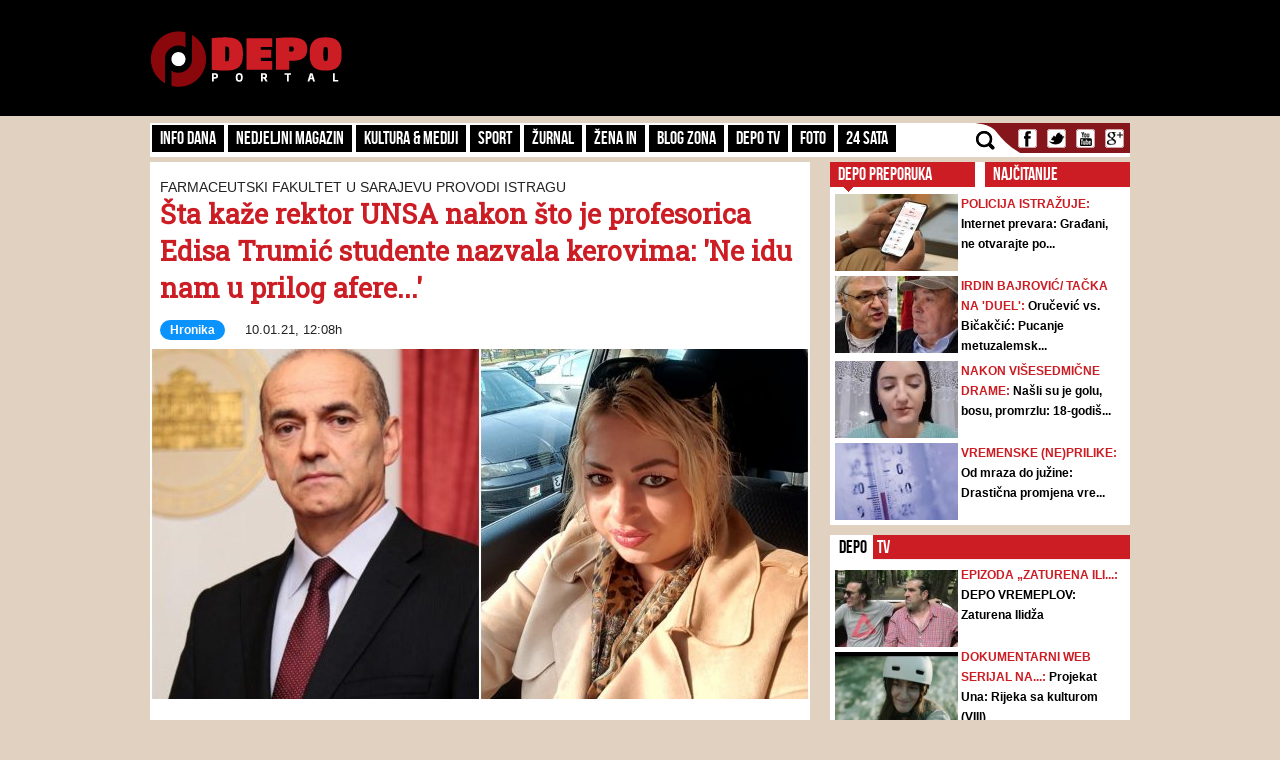

--- FILE ---
content_type: text/html; charset=UTF-8
request_url: https://admin.depo.ba/clanak/211743/sta-kaze-rektor-unsa-nakon-sto-je-profesorica-edisa-trumic-studente-nazvala-kerovima-ne-idu-nam-u-prilog-afere
body_size: 13398
content:
<!DOCTYPE html>
<html lang="en">
<head>
    <meta http-equiv="Content-Type" content="text/html; charset=utf-8" />
	<meta name="viewport" content="width=device-width, initial-scale=1, maximum-scale=1">
  <link rel="shortcut icon" type="image/ico" href="/theme/Default/favicon.ico" />
	<title>Šta kaže rektor UNSA nakon što je profesorica Edisa Trumić studente nazvala kerovima: 'Ne idu nam u prilog afere...' | DEPO Portal</title>
	<meta name="description" content="https://depo.ba, vijesti iz BiH i regije" />
    <meta name="keywords" content="https://depo.ba, vijesti, sport, blog zona, zanimljivosti, portal, depo.ba" />
    <meta property="fb:app_id" content="396882422630300">
	    <meta property="og:title" content="Šta kaže rektor UNSA nakon što je profesorica Edisa Trumić studente nazvala kerovima: &#039;Ne idu nam u prilog afere...&#039;" />
    <meta property="og:type" content="article" />
    <meta property="og:description" content="Senat UNSA je odobrio angažman Edise Trumić na prijedlog Farmaceutskog fakulteta kao spoljne saradnice kako bi se nadomjestila kolegica koja je na bolovanju" />
    <meta property="og:image" content="https://depo.ba/media/pictures/2021/01/10/thumbs/5ffadfdc-c910-49ec-abde-19f10a0a0a78-rektor-unsa-rifat-skrijelj-edisa-trumic-preview.jpg" />
    <meta property="og:url" content="https://depo.ba/clanak/211743/sta-kaze-rektor-unsa-nakon-sto-je-profesorica-edisa-trumic-studente-nazvala-kerovima-ne-idu-nam-u-prilog-afere" />
    <meta property="og:site_name" content="https://depo.ba" />
    <meta http-equiv="refresh" content="900">
        <meta property="og:tag" content="vijesti, Hronika" />
    
    <meta name="twitter:card" content="summary_large_image">
    <meta name="twitter:site" content="@">
    <meta name="twitter:creator" content="@DEPO Portal">
    <meta name="twitter:title" content="Šta kaže rektor UNSA nakon što je profesorica Edisa Trumić studente nazvala kerovima: &#039;Ne idu nam u prilog afere...&#039;">
    <meta name="twitter:description" content="Senat UNSA je odobrio angažman Edise Trumić na prijedlog Farmaceutskog fakulteta kao spoljne saradnice kako bi se nadomjestila kolegica koja je na bolovanju">
    <meta name="twitter:image:src" content="https://depo.ba/media/pictures/2021/01/10/thumbs/5ffadfdc-c910-49ec-abde-19f10a0a0a78-rektor-unsa-rifat-skrijelj-edisa-trumic-preview.jpg?v=5" />


    	
	<link rel="stylesheet" type="text/css" href="/depo/css/bootstrap.min.css?1715867605" />
	<link rel="stylesheet" type="text/css" href="/depo/css/theme.css?1715867605" />
	<link rel="stylesheet" type="text/css" href="/depo/css/flexslider.css?1715867605" />
	<link rel="stylesheet" type="text/css" href="/depo/css/styleCarou.css?1715867605" />
	<link rel="stylesheet" type="text/css" href="/depo/css/jquery.mCustomScrollbar.css?1715867605" />

	<script type="text/javascript" src="/depo/js/jquery-1.11.0.min.js?1715867605"></script>
	<script type="text/javascript" src="/depo/js/jquery-ui.min.js?1715867605"></script>
	<script type="text/javascript" src="/depo/js/jquery.contentcarousel.js?1715867605"></script>
	<script type="text/javascript" src="/depo/js/jquery.flexslider-min.js?1715867605"></script>
	<script type="text/javascript" src="/depo/js/lightbox.min.js?1715867605"></script>
	<script type="text/javascript" src="/depo/js/jquery.resizeimagetoparent.min.js?1715867605"></script>
	<script type="text/javascript" src="/depo/js/jquery.mCustomScrollbar.js?1715867605"></script>
	<script type="text/javascript" src="/depo/js/script.js?1715867605"></script>
	<script type="text/javascript" src="/depo/js/video_script.js?1715867605"></script>
	<!--start Adsense -->
<script async src="https://pagead2.googlesyndication.com/pagead/js/adsbygoogle.js?client=ca-pub-1366151457042271" crossorigin="anonymous"></script>
<!--end Adsense -->
<!--hb-->
<script src="https://cdn.tagdeliver.com/cipt/17000.js" async="async"></script>
<script>
	var isMobile = {
		Android: function () {
			return navigator.userAgent.match(/Android/i);
		},
		BlackBerry: function () {
			return navigator.userAgent.match(/BlackBerry/i);
		},
		iOS: function () {
			return navigator.userAgent.match(/iPhone|iPad|iPod/i);
		},
		Opera: function () {
			return navigator.userAgent.match(/Opera Mini/i);
		},
		Windows: function () {
			return navigator.userAgent.match(/IEMobile/i);
		},
		any: function () {
			return (isMobile.Android() || isMobile.BlackBerry() || isMobile.iOS() || isMobile.Opera() || isMobile.Windows());
		}
	};
</script>

<!-- Global site tag (gtag.js) - Google Analytics -->
<script async src="https://www.googletagmanager.com/gtag/js?id=G-YGKBSLXR5Q"></script>
<script>
    window.dataLayer = window.dataLayer || [];
    function gtag(){dataLayer.push(arguments);}
    gtag('js', new Date());

    gtag('config', 'G-YGKBSLXR5Q');
</script>

<script async='async' src='https://www.googletagservices.com/tag/js/gpt.js'></script>
<script type="text/javascript">
var googletag = googletag || {};
  googletag.cmd = googletag.cmd || [];
		var s = document.createElement("script");
		s.type = "text/javascript";
		s.async = true;
</script>
		<script type="text/javascript">
				if (isMobile.any()) {
						s.src = "https://adxbid.info/depo_mobile_article.js";
				} else {
						s.src = "https://adxbid.info/depo_desktop_article.js";
				}
		</script>
<script type="text/javascript">
		$("head").append(s);
</script>
<script>
googletag.cmd.push(function() {
	 googletag.defineSlot('/7472418/Billboard', [[970, 250], [960, 200], [960, 300], [960, 100], [970, 90]], 'div-gpt-ad-1434705514960-2').addService(googletag.pubads());
	 googletag.defineSlot('/7472418/Leaderboard', [728, 90], 'div-gpt-ad-1434705514960-3').addService(googletag.pubads());
	 googletag.defineSlot('/7472418/Rectangle_A', [[300, 250], [300, 600], [300, 90]], 'div-gpt-ad-1434705514960-4').addService(googletag.pubads());
	 googletag.defineSlot('/7472418/Rectangle_B', [[300, 250], [300, 600], [300, 90]], 'div-gpt-ad-1434705514960-5').addService(googletag.pubads());
	 googletag.defineSlot('/7472418/Rectangle_C', [[300, 250], [300, 600], [300, 90]], 'div-gpt-ad-1434705514960-6').addService(googletag.pubads());
	 googletag.defineSlot('/7472418/Rectangle_Special', [300, 250], 'div-gpt-ad-1434705514960-7').addService(googletag.pubads());
	 googletag.defineSlot('/7472418/Fiksni_A', [[640, 200], [640, 100], [320, 200]], 'div-gpt-ad-1616536159028-0').addService(googletag.pubads());
	 googletag.defineSlot('/7472418/Fiksni_B', [[640, 100], [640, 200]], 'div-gpt-ad-1434705514960-9').addService(googletag.pubads());
	 googletag.defineSlot('/7472418/Fiksni_D', [[640, 100], [640, 200]], 'div-gpt-ad-1434705514960-10').addService(googletag.pubads());
	 googletag.defineSlot('/7472418/Fiksni_C', [[640, 100], [640, 200]], 'div-gpt-ad-1434705514960-11').addService(googletag.pubads());
	 googletag.defineSlot('/7472418/Skin_depo_left', [[300, 250], [300, 600], [400, 900], [160, 600]], 'div-gpt-ad-1574188639772-0').addService(googletag.pubads());
	 googletag.defineSlot('/7472418/Skin_depo_right', [[160, 600], [1, 1], [300, 250], [300, 600], [400, 900]], 'div-gpt-ad-1574188723589-0').addService(googletag.pubads());
	 googletag.defineSlot('/7472418/Rectangle_InArticle_A', [300, 250], 'div-gpt-ad-1434705514960-0').addService(googletag.pubads());
	 googletag.defineSlot('/7472418/Rectangle_InArticle_B', [300, 250], 'div-gpt-ad-1434705514960-1').addService(googletag.pubads());
	 googletag.defineSlot('/7472418/2015_Depo_mobile_2', [[300, 250], [320, 50]], 'div-gpt-ad-1421403848857-1').addService(googletag.pubads());
	 googletag.defineSlot('/7472418/2015_Depo_mobile_3', [[300, 600], [320, 100], [320, 50], [336, 280], [300, 250]], 'div-gpt-ad-1629195776382-0').addService(googletag.pubads());
	 googletag.defineSlot('/7472418/2015_Depo_mobile_320x100', [320, 100], 'div-gpt-ad-1426857221396-1').addService(googletag.pubads());
	 googletag.defineSlot('/7472418/2015_Depo_mobile_1', [[300, 250], [336, 280], [320, 100], [300, 600], [320, 50]], 'div-gpt-ad-1629195359188-0').addService(googletag.pubads());
	 googletag.defineSlot('/7472418/adxp_depo_320x100_2', [[320, 50], [320, 100]], 'div-gpt-ad-1571147497501-0').addService(googletag.pubads());
	 googletag.defineSlot('/7472418/adxp_depo_sticky', [[320, 50], [336, 280], [320, 100], [970, 90], [300, 250], [728, 90]], 'div-gpt-ad-1629195010546-0').addService(googletag.pubads());
   googletag.defineSlot('/7472418/adxp_anketa', [[300, 600], [160, 600], [300, 250]], 'div-gpt-ad-1654523094113-0').addService(googletag.pubads());
   googletag.defineSlot('/7472418/adxp_native', [[300, 1800], [1, 1], [320, 1800], [640, 480], [640, 550]], 'div-gpt-ad-1667397483111-0').addService(googletag.pubads());
   googletag.defineSlot('/7472418/adxp_native_mobile', [[300, 1800], [1, 1]], 'div-gpt-ad-1667398956906-0').addService(googletag.pubads());
   googletag.pubads().setTargeting("Rubrika", "hronika");
	 googletag.pubads().setTargeting("Tip", "article");
   googletag.pubads().enableSingleRequest();
   googletag.pubads().disableInitialLoad();
	 googletag.pubads().collapseEmptyDivs();
	 googletag.enableServices();
	});
</script>
	<!--hb-->
	<script type="text/javascript" src="/theme/Default/js/comments.js?1715867605"></script>    <script src="https://cdnjs.cloudflare.com/ajax/libs/modernizr/2.6.2/modernizr.min.js"></script>
	<link href='https://fonts.googleapis.com/css?family=Roboto+Slab&subset=latin,latin-ext' rel='stylesheet' type='text/css'>
    <script>
        (function(i,s,o,g,r,a,m){i['GoogleAnalyticsObject']=r;i[r]=i[r]||function(){
        (i[r].q=i[r].q||[]).push(arguments)},i[r].l=1*new Date();a=s.createElement(o),
        m=s.getElementsByTagName(o)[0];a.async=1;a.src=g;m.parentNode.insertBefore(a,m)
        })(window,document,'script','//www.google-analytics.com/analytics.js','ga');
        ga('create', 'UA-51413775-1', 'depo.ba');
        ga('send', 'pageview');
    </script>
<!--    hronika   -->


<script type="text/javascript" >
/* <![CDATA[ */
(function() {
  var d=document,
  h=d.getElementsByTagName('head')[0],
  s=d.createElement('script');
  s.type='text/javascript';
  s.async=true;
  s.src=document.location.protocol + '//test-script.dotmetrics.net/door.js?id=1431';
  h.appendChild(s);
}());
/* ]]> */
</script>


<script src="https://www.google.com/recaptcha/api.js?render=6LduTO0cAAAAAKGq1tIyxqwo8NPBpi6sQnS_UoSs"></script>
</head>
<body>
<div id="fb-root"></div>
<script async defer crossorigin="anonymous" src="https://connect.facebook.net/bs_BA/all.js#xfbml=1&version=v14.0" nonce="3xL9RZut"></script>
<style media="screen">
		@media only screen and (max-width: 1000px) {
			.a_l {
					display: none;
			}
		}
		@media only screen and (max-width: 1000px) {
			.a_r {
					display: none;
			}
		}
	</style>

    <header>
        <a href="/" class="depoLogo"></a>
        <div class="row headSection">
            <div class="container">
                <p class="toggler">
                    <span class="line"></span>
                    <span class="line"></span>
                    <span class="line"></span>
                </p>
                <h1 class="pull-left"><a href="/" class="text-hide" title="Depo.ba">Depo.ba</a></h1>
                <div class="headBanner pull-right">
                                										<!-- /7472418/Leaderboard -->
		                <div id='div-gpt-ad-1434705514960-3' style='height:90px; width:728px;'>
		                    <script type='text/javascript'>
		                            googletag.cmd.push(function() { googletag.display('div-gpt-ad-1434705514960-3'); });
		                    </script>
		                </div>
                                                </div>
            </div>
        </div>
    </header>

    <section role="main">
		
<a  class="depoLogo" href="/"></a>

<div class="container" style="z-index:1010">
	<div class="clearfix navBar customScroll" id="toggle">
		<nav id="menu" class="pull-left">
			<div class="close"></div>
						<ul>
			    			    <li >
			        <a href="/kategorija/info-dana" target="_self" class="topParent">
			        	Info dana			        	<a class="toggle hide-text" href="#">toggle</a>
			        </a>
			        			  		<ul>
													<li >
								<a href="/kategorija/front" target="_self">Front</a>
							</li>
													<li >
								<a href="/kategorija/hronika" target="_self">Hronika</a>
							</li>
													<li >
								<a href="/kategorija/biznis-klub" target="_self">Biznis Klub</a>
							</li>
											</ul>
			     				    </li>
			    		   	</ul>
		   				<ul>
			    			    <li >
			        <a href="/kategorija/nedjeljni-magazin" target="_self">Nedjeljni magazin</a>
			    </li>
			    		   	</ul>
		   				<ul>
			    			    <li >
			        <a href="/kategorija/kultura-mediji" target="_self" class="topParent">
			        	Kultura & Mediji			        	<a class="toggle hide-text" href="#">toggle</a>
			        </a>
			        			  		<ul>
													<li >
								<a href="/kategorija/kultura" target="_self">Kultura</a>
							</li>
													<li >
								<a href="/kategorija/ekran" target="_self">Mediji</a>
							</li>
													<li >
								<a href="/kategorija/depo-art" target="_self">DEPO ART</a>
							</li>
											</ul>
			     				    </li>
			    		   	</ul>
		   				<ul>
			    			    <li >
			        <a href="/kategorija/sport" target="_self">Sport</a>
			    </li>
			    		   	</ul>
		   				<ul>
			    			    <li >
			        <a href="/kategorija/zurnal" target="_self" class="topParent">
			        	Žurnal			        	<a class="toggle hide-text" href="#">toggle</a>
			        </a>
			        			  		<ul>
													<li >
								<a href="/kategorija/zabava" target="_self">Zabava</a>
							</li>
													<li >
								<a href="/kategorija/lifestyle" target="_self">Lifestyle</a>
							</li>
													<li >
								<a href="/kategorija/showbizz" target="_self">Showbizz</a>
							</li>
													<li >
								<a href="/kategorija/tehno" target="_self">Tehno</a>
							</li>
													<li >
								<a href="/kategorija/auto-dom" target="_self">Auto & Dom</a>
							</li>
													<li >
								<a href="/kategorija/depo-clubbing" target="_self">Depo Clubbing</a>
							</li>
											</ul>
			     				    </li>
			    		   	</ul>
		   				<ul>
			    			    <li >
			        <a href="/kategorija/zena-in" target="_self">Žena IN</a>
			    </li>
			    		   	</ul>
		   				<ul>
			    			    <li >
			        <a href="/kategorija/blog-zona" target="_self">Blog zona</a>
			    </li>
			    		   	</ul>
		   				<ul>
			    			    <li >
			        <a href="http://depo.ba/depo-tv" target="_self">Depo TV</a>
			    </li>
			    		   	</ul>
		   				<ul>
			    			    <li >
			        <a href="/foto-galerija" target="_self">FOTO</a>
			    </li>
			    		   	</ul>
		   				<ul>
			    			    <li >
			        <a href="/24sata" target="_self">24 SATA</a>
			    </li>
			    		   	</ul>
		   				<form action="/pretraga" class="search">
				<input id="submit" value="" type="submit" />
				<label for="submit" class="submit"></label>
				<a href="javascript: void(0)" class="icon"></a>
				<input type="search" name="keyword" id="search" style="height:23px;" placeholder="Pretraga..." />
			</form>

		</nav>

		<ul class="social pull-right" style="padding-left:0px;">
			<li><a class="text-hide facebook" target="_blank" href="https://www.facebook.com/depo.portal?fref=ts" title="Facebook">Facebook</a></li>
			<li><a class="text-hide twitter" target="_blank" href="https://twitter.com/depo_portal" title="Twitter">Twitter</a></li>
			<li><a class="text-hide youtube" target="_blank" href="https://www.youtube.com/channel/UCvwjLFx9Zf-hNqNsGUtwPUg" title="Youtube">Youtube</a></li>
			<li><a class="text-hide gmail" href="#" title="Gmail">Gmail</a></li>
		</ul>

        <div class="mobileBanners" style="padding: 10px 0; clear: both;">
            <img src="/img/vzsba-m.jpg" style="width: 100%;">
            <p style=" color: #fff; font-size: 11px; text-align: justify; padding-top: 10px; font-family: 'Roboto Slab';">DEPO Portal je punopravni član Vijeća za štampu i online medije u BiH. Žalbe na izvještavanje DEPO Portala možete slati na <a href="/cdn-cgi/l/email-protection" class="__cf_email__" data-cfemail="a6cfc8c0c9e6d0dcd588c4c7">[email&#160;protected]</a></p>
        </div>
	</div>

   
    <div class="navBanner">
    <!-- /7472418/Billboard -->
        <div id='div-gpt-ad-1434705514960-2'>
    		<script data-cfasync="false" src="/cdn-cgi/scripts/5c5dd728/cloudflare-static/email-decode.min.js"></script><script type='text/javascript'>
    			googletag.cmd.push(function() { googletag.display('div-gpt-ad-1434705514960-2'); });
    		</script>
    	</div>
	</div>
</div>		<style media="screen">
			#gpt-passback iframe{
    	width: 100%;
    	height: 100%;
    	position: fixed;
    	top: 0;
			}
		</style>
	<script async src="https://securepubads.g.doubleclick.net/tag/js/gpt.js"></script>
<div id="gpt-passback">
  <script>
    window.googletag = window.googletag || {cmd: []};
    googletag.cmd.push(function() {
    googletag.defineSlot('/7472418/1x1_lupon_new', [1, 1], 'gpt-passback').addService(googletag.pubads());
    googletag.enableServices();
    googletag.display('gpt-passback');
    });
  </script>
</div>
			<!-- /7472418/Skin_depo_left
			<div class="a_l" id='div-gpt-ad-1574188639772-0' style='left: 0px; position: fixed; text-align: center; top: 120px; z-index: 9999; z-index: 1;'>
			  <script>
			    googletag.cmd.push(function() { googletag.display('div-gpt-ad-1574188639772-0'); });
			  </script>
			</div>
			<!- /7472418/Skin_depo_right
			<div class="a_r" id='div-gpt-ad-1574188723589-0' style='right: 0px; position: fixed; text-align: center; top: 120px; z-index: 9999; z-index: 1;'>
			  <script>
			    googletag.cmd.push(function() { googletag.display('div-gpt-ad-1574188723589-0'); });
			  </script>
			</div>
		-->
			<script type="text/javascript">
    $(document).ready(function(){
      $(".a_l").hide();
      $(".a_r").hide();

    var wi = $(window).width();
    var move = (wi - 1470)/2-175;
    $('.a_l').css({'left':move});
    $('.a_l').css({'display':'block'});
    $('.a_r').css({'right':move});
    $('.a_r').css({'display':'block'});
    });
</script>
		<div class="container">
			
<!--<script src="https://bh-engine.intextad.net/script.aspx?partnerid=200008[3]" language="javascript" type="text/javascript"></script>-->


<div class="row">
    <div class="pull-left leftSide articleViewHolder">
        <div class="span8 page-section-1">
            <section class="bigSlides">
                <div class="mobileBanners1">
                    <!-- 2015_Depo_mobile_320x100 -->
                    <div id='div-gpt-ad-1426857221396-1' style='width:320px;'>
                        <script type='text/javascript'>
                            googletag.cmd.push(function() { googletag.display('div-gpt-ad-1426857221396-1'); });
                        </script>
                    </div>
                </div>

                <h1 class="aboveHeader intextAdIgnore">Farmaceutski fakultet u Sarajevu provodi istragu</h1>
                <h1 class="mainHeader intextAdIgnore">Šta kaže rektor UNSA nakon što je profesorica Edisa Trumić studente nazvala kerovima: 'Ne idu nam u prilog afere...'</h1>
                <p class="writtenBy"><span class="wichCategory"><a style="color:white;" href="/kategorija/hronika">Hronika</a></span>10.01.21, 12:08h</p>
                                                        <img src="/media/pictures/2021/01/10/thumbs/5ffadfdc-c910-49ec-abde-19f10a0a0a78-rektor-unsa-rifat-skrijelj-edisa-trumic-preview.jpg" alt="Šta kaže rektor UNSA nakon što je profesorica Edisa Trumić studente nazvala kerovima: 'Ne idu nam u prilog afere...'" />
                                                    <div class="mobileBanners">
                                            <!-- /7472418/adxp_depo_320x100_2 -->
                        <div id='div-gpt-ad-1571147497501-0'>
                            <script type='text/javascript'>
                                googletag.cmd.push(function() { googletag.display('div-gpt-ad-1571147497501-0'); });
                            </script>
                       </div>
                            </section>

            <div class="articleLeft">
                <h1>PODIJELI NA</h1>
                <ul class="social pull-left">
                    <li><a class="text-hide facebook" href="https://www.facebook.com/share.php?u=https://depo.ba%2Fclanak%2F211743%2Fsta-kaze-rektor-unsa-nakon-sto-je-profesorica-edisa-trumic-studente-nazvala-kerovima-ne-idu-nam-u-prilog-afere&title=%C5%A0ta+ka%C5%BEe+rektor+UNSA+nakon+%C5%A1to+je+profesorica+Edisa+Trumi%C4%87+studente+nazvala+kerovima%3A+%27Ne+idu+nam+u+prilog+afere...%27" target="_blank" onclick="return windowpop(this.href, 545, 433)">Facebook</a></li>
                    <li><a class="text-hide twitter" href="https://twitter.com/share?url=https://depo.ba%2Fclanak%2F211743%2Fsta-kaze-rektor-unsa-nakon-sto-je-profesorica-edisa-trumic-studente-nazvala-kerovima-ne-idu-nam-u-prilog-afere" title="Twitter" target="_blank">Twitter</a></li>
                    <li><a class="text-hide gmail" href="https://plus.google.com/share?url=https://depo.ba%2Fclanak%2F211743%2Fsta-kaze-rektor-unsa-nakon-sto-je-profesorica-edisa-trumic-studente-nazvala-kerovima-ne-idu-nam-u-prilog-afere" title="%C5%A0ta+ka%C5%BEe+rektor+UNSA+nakon+%C5%A1to+je+profesorica+Edisa+Trumi%C4%87+studente+nazvala+kerovima%3A+%27Ne+idu+nam+u+prilog+afere...%27" target="_blank" onclick="return windowpop(this.href, 545, 433)">Gmail</a></li>
                </ul>
                                    <h1>POVEZANI TEKSTOVI</h1>
                        					<h2><a href="/clanak/211675/procurio-sokantan-snimak-studenti-tvrde-profesorica-zaboravila-iskljuciti-mikrofon-nazvala-nas-kerovima">Procurio šokantan snimak, studenti tvrde: Profesorica zaboravila isključiti mikrofon, nazvala nas 'kerovima'...</a></h2>
    					<p>Zapis je, prema riječima studenta, nastao prije dva dana, a dostupan je i na ...</p>
    				    					<h2><a href="/clanak/211683/sigurno-nisam-upotrebila-termin-kerovi-neki-drugi-moze-biti-profesorica-edisa-trumic-nakon-sokantnog-snimka-tvrdi">'Sigurno nisam upotrebila termin 'kerovi', neki drugi može biti...': Profesorica Edisa Trumić nakon šokantnog snimka tvrdi...</a></h2>
    					<p>- Ovo su trebala biti bila moja prva predavanja. Njih je jako puno na prvoj g...</p>
    				    					<h2><a href="/clanak/211684/stize-burna-reakcija-iz-spus-a-kakvo-ponizavanje-studenata-od-strane-profesorice-na-farmaceutskom-fakultetu-u-sarajevu">Stiže burna reakcija iz SPUS-a: Kakvo ponižavanje studenata od strane profesorice na Farmaceutskom fakultetu u Sarajevu!</a></h2>
    					<p>Ovaj postupak je poražavajući za većinu nastavnog osoblja Univerziteta, koji ...</p>
    				    			    			<h1>24 SATA</h1>
    			                    <h2 class="underLine"><a href="/clanak/280878/predstavnicki-dom-parlamenta-fbih-usvojio-rekordan-budzet-u-iznosu-od-8-89-milijardi-km">Predstavnički dom Parlamenta FBiH usvojio rekordan budžet u iznosu od 8,89 milijardi KM</a></h2>
                                    <h2 class="underLine"><a href="/clanak/280877/trumpovi-i-putinovi-izaslanici-sastanak-o-ukrajini-je-bio-veoma-pozitivan-i-konstruktivan">Trumpovi i Putinovi izaslanici: 'Sastanak o Ukrajini je bio veoma pozitivan i konstruktivan'</a></h2>
                                    <h2 class="underLine"><a href="/clanak/280876/religiozni-zaustavite-zloupotrebu-vjere-u-cirkusima-kica-i-lakomog-zgrtanja-love">Religiozni,  zaustavite zloupotrebu vjere u cirkusima kiča i lakomog zgrtanja love</a></h2>
                                    <h2 class="underLine"><a href="/clanak/280875/neum-spreman-za-novu-turisticku-sezonu-ali-nedostaje-radnika-opet-cemo-uvoziti-kadar">Neum spreman za novu turističku sezonu, ali nedostaje radnika: 'Opet ćemo uvoziti kadar'</a></h2>
                            </div>
            <article>
                <div class="articleRight">
                    <div id="__xclaimwords_wrapper">
                        <span class="articleIntro">Senat UNSA je odobrio angažman Edise Trumić na prijedlog Farmaceutskog fakulteta kao spoljne saradnice kako bi se nadomjestila kolegica koja je na bolovanju</span>
                        <!--
                          <div style="float:left;width:100%;">
                              <script id ="apid_hbgb278z72zrea2cxhw2lq" type='text/javascript'>
                                  if( $(window).width() < 991 ) {
                                      var script= document.createElement("script");
                                      script.setAttribute("src", "//mas.rtn.webslb.com/mas/mas.jsp?apid=hbgb278z72zrea2cxhw2lq");
                                      script.type = "text/javascript";
                                      var head = document.getElementsByTagName("head")[0];
                                      head.appendChild(script);
                                  }
                              </script>
                          </div>
                        -->
                        <div class="" style="text-align: center;">
                            <!-- 2015_Depo_mobile_2 -->
                            <div id='div-gpt-ad-1421403848857-1'>
                                <script type='text/javascript'>
                                    googletag.cmd.push(function() { googletag.display('div-gpt-ad-1421403848857-1'); });
                                </script>
                            </div>
                        </div>
                        <div class="articleContent"><p>&nbsp;</p>

<p>Nakon &scaron;to je na adrese medija u BiH stigao, u najmanju ruku, <a href="https://www.oslobodjenje.ba/vijesti/bih/rektor-skrijelj-za-oslobodenje-ne-idu-nam-u-prilog-afere-ovog-tipa-na-farmaceutskom-fakultetu-je-da-provede-istragu-618835" target="_blank"><em><strong>skandalozni snimak</strong></em></a> na kojem se, prema riječima studenta zavr&scaron;ne godine Farmacetuskog fakulteta Univerziteta u Sarajevu, čuju degutantne uvrede na njihov račun od strane docentice <strong>Edise Trumić,</strong> rektor Univerziteta u Sarajevu je za <a href="https://www.oslobodjenje.ba/vijesti/bih/rektor-skrijelj-za-oslobodenje-ne-idu-nam-u-prilog-afere-ovog-tipa-na-farmaceutskom-fakultetu-je-da-provede-istragu-618835" target="_blank"><em><strong>Oslobođenje </strong></em></a>prokomentirao kompletan slučaj.</p>

<p>&nbsp;</p>

<p>On je kazao da je dobio e-mail od studenata s Farmaceutskog fakulteta koji je potpisao njihov predstavnik, a u kojem upoznaju rektora i nadležne službe s aktuelnim slučajem.</p>

<p><br />
&ndash; Ovaj e-mail je bio adresiran na rektora i prorektoricu za nastavu i studentska pitanja te smo mi hitno razmotrili ovo pismo. Odmah po primitku e-maila sam pozvao predstavnika studenata i pitao ga &scaron;ta su kao studenti poduzeli do sada. On je rekao da su se zvanično obratili dekanu i da jo&scaron; uvijek čekaju odgovor. U međuvremenu sam i ja pozvao cijenjenog dekana <strong>Fahira Bečića</strong> koji mi je kazao da će u ponedjeljak održati sastanak sa studentima i s nastavnicom te da će tada donijeti i odluku - istakao je &Scaron;krijelj za Oslobođenje.</p>

<p>&nbsp;</p>

<p>Kako je dalje naveo, Senat UNSA je odobrio angažman Edise Trumić na prijedlog Farmaceutskog fakulteta kao spoljne saradnice kako bi se nadomjestila kolegica koja je na bolovanju.</p>

<p>&nbsp;</p>

<p>&ndash; Generalno, nikada neću odobravati i osuđujem neprimjereno pona&scaron;anje nastavnika i studenata i ako ima elemenata odgovornosti očekujem da fakultet provede proceduru jer su njegovi čelni ljudi i predložili angažman.Isti je put angažmana i opoziva. Kakva god bila odluka fakulteta, Senat UNSA će ispo&scaron;tovati. Jasno je da nam ne idu u prilog afere ovog tipa tako da tražim da se u skladu s akademskim principima donese odluka, zaključak je Rifata &Scaron;krijelja, rektora UNSA.</p>

<p>&nbsp;</p>

<p>(DEPO PORTAL/md)</p>

<p>&nbsp;</p>

<p>&nbsp;</p>
</div><br/>
                        <div class="mobile-share">
                            <h1>PODIJELI NA</h1>
                            <ul class="social pull-left mobile-ul-share">
                                <li>
                                    <a class="text-hide facebook" href="https://www.facebook.com/share.php?u=https://depo.ba%2Fclanak%2F211743%2Fsta-kaze-rektor-unsa-nakon-sto-je-profesorica-edisa-trumic-studente-nazvala-kerovima-ne-idu-nam-u-prilog-afere&title=%C5%A0ta+ka%C5%BEe+rektor+UNSA+nakon+%C5%A1to+je+profesorica+Edisa+Trumi%C4%87+studente+nazvala+kerovima%3A+%27Ne+idu+nam+u+prilog+afere...%27" target="_blank" onclick="return windowpop(this.href, 545, 433)">Facebook</a>
                                </li>
                                <li>
                                    <a class="text-hide twitter" href="https://twitter.com/share?url=https://depo.ba%2Fclanak%2F211743%2Fsta-kaze-rektor-unsa-nakon-sto-je-profesorica-edisa-trumic-studente-nazvala-kerovima-ne-idu-nam-u-prilog-afere" title="Twitter" target="_blank">Twitter</a>
                                </li>
                                <li>
                                    <a class="text-hide gmail" href="https://plus.google.com/share?url=https://depo.ba%2Fclanak%2F211743%2Fsta-kaze-rektor-unsa-nakon-sto-je-profesorica-edisa-trumic-studente-nazvala-kerovima-ne-idu-nam-u-prilog-afere" title="%C5%A0ta+ka%C5%BEe+rektor+UNSA+nakon+%C5%A1to+je+profesorica+Edisa+Trumi%C4%87+studente+nazvala+kerovima%3A+%27Ne+idu+nam+u+prilog+afere...%27" target="_blank" onclick="return windowpop(this.href, 545, 433)">Gmail</a>
                                </li>
                            </ul>
                        </div>
                        <div class="clearfix"></div>
                        <p><i><b>Depo.ba</b> pratite putem društvenih mreža  <a href="https://twitter.com/depo_portal" target="_blank">Twitter</a> i <a href="https://www.facebook.com/depo.portal" target="_blank">Facebook</a></i></p><br>
                        <div class="fb-like" data-href="https://depo.ba/clanak/211743/sta-kaze-rektor-unsa-nakon-sto-je-profesorica-edisa-trumic-studente-nazvala-kerovima-ne-idu-nam-u-prilog-afere" data-width="470" data-layout="standard" data-action="like" data-size="small" data-share="true"></div>

                    </div>

                    <div class="mobileBanners">
                                                    <!-- 2015_Depo_mobile_3 -->
                            <div id='div-gpt-ad-1629195776382-0' style='min-width: 300px; min-height: 50px;'>
                              <script>
                                googletag.cmd.push(function() { googletag.display('div-gpt-ad-1629195776382-0'); });
                              </script>
                            </div>
                                            </div>
                                        <div class="article-tags">
                                                    <a href="/tag/29273/edisa-trumic">#Edisa Trumić</a>
                                                    <a href="/tag/5327/unsa">#UNSA</a>
                                                    <a href="/tag/23471/untz">#UNTZ</a>
                                                    <a href="/tag/29298/farmaceutski-fakultet-u-tuzli">#Farmaceutski fakultet u Tuzli</a>
                                                    <a href="/tag/8865/rifat-skrijelj">#Rifat Škrijelj</a>
                                                    <a href="/tag/29299/fahir-becic">#Fahir Bečić</a>
                                                    <a href="/tag/5079/studenti">#studenti</a>
                                                    <a href="/tag/642/skandal">#skandal</a>
                                                    <a href="/tag/28623/kerovi">#kerovi</a>
                                                    <a href="/tag/20517/profesorica">#profesorica</a>
                                            </div>
                        			</div>

            </article>


                            <article class="articleViewBanners">
               <div class="pull-right tempMargin marginRight">
                   <!-- /7472418/Rectangle_InArticle_B -->
                   <div id='div-gpt-ad-1434705514960-1' style='height:250px; width:300px;'>
                       <script type='text/javascript'>
                           googletag.cmd.push(function() { googletag.display('div-gpt-ad-1434705514960-1'); });
                       </script>
                   </div>
                </div>
                <div class="pull-right tempMargin marginRight">
                    <!-- /7472418/Rectangle_InArticle_A -->
                    <div id='div-gpt-ad-1434705514960-0' style='height:250px; width:300px;'>
                        <script type='text/javascript'>
                            googletag.cmd.push(function() { googletag.display('div-gpt-ad-1434705514960-0'); });
                        </script>
                    </div>
                </div>
                            </article>
            <script type="text/javascript">
              $(document).ready(function(){
                $(".articleContent p:nth-of-type(2)").addClass("m-sec");
              });
            </script>
            <style>
              #dodatni{
                height: auto;
                width:100%;
                float:left;
                text-align: center;
                margin-bottom: 15px;
                margin-top:15px;
              }
              #dodatni div{
                margin: 0 auto;
              }
            </style>
            <div id="dodatni">
              <div class="mobileBanners">
                                        <!-- 2015_Depo_mobile_1 -->
                      <div id='div-gpt-ad-1629195359188-0' style='min-width: 300px; min-height: 50px;'>
                        <script>
                          googletag.cmd.push(function() { googletag.display('div-gpt-ad-1629195359188-0'); });
                        </script>
                      </div>
                                 </div>
              </div>

              <script>
                $( "#dodatni" ).insertBefore( ".articleContent p:nth-of-type(5)" );
              </script>
                        <article style="clear: both;">
              <div id="story_under_article"></div>

                <!-- under article
                <div id="ng_AzyXQKqEek" class="ng_ws"></div>
                -->
              <article class="articleViewBanners" style="height: auto;">
                <!-- /7472418/adxp_native -->
                <div id='div-gpt-ad-1667397483111-0' style='min-width: 300px; min-height: 480px;'>
                  <script>
                    googletag.cmd.push(function() { googletag.display('div-gpt-ad-1667397483111-0'); });
                  </script>
                </div>
              </article>
              <div class="mobileBanners">
                <!-- /7472418/adxp_native_mobile -->
                <div id='div-gpt-ad-1667398956906-0' style='min-width: 300px; min-height: 1800px;'>
                  <script>
                    googletag.cmd.push(function() { googletag.display('div-gpt-ad-1667398956906-0'); });
                  </script>
                </div>
              </div>



                <div class="col-md-12">
                   <input type="hidden" id="articleID" value="211743" />
                                    </div>
            </article>
        </div>
    </div>
    <div class="pull-right rightSide">
         <aside>
            <div class="span4 panel-1">
                <div class="recomendBox" id="recomendBox">
                    <a href="#">DEPO PREPORUKA</a>
                </div>
                <div class="topBox" id="topBox">
                    <a href="#">NAJČITANIJE</a>
                </div>
                <img src="/depo/img/arow.jpg" class="panel-1-arow" alt="" />

                <ul class="panel-1-list no-padding depo-preporuka">
                	                        <li>
                            <div class="clearfix media">
                                <a class="pull-left" href="/clanak/280857/internet-prevara-gradani-ne-otvarajte-poruke-s-nepoznatih-brojeva-trazit-ce-vam-promjenu-lozinke">
                                    <img class="media-object img123x77" src="/media/pictures/2024/01/06/thumbs/6599547e-92f4-416b-a739-4b9c0a0a0a78-aircash-mobitel-aplikacije-123x77.jpg">
                                </a>
                                <div class="media-body">
                                    <a href="/clanak/280857/internet-prevara-gradani-ne-otvarajte-poruke-s-nepoznatih-brojeva-trazit-ce-vam-promjenu-lozinke">
                                                                                <span class="blogZoneLabel">
                                            policija istražuje:
                                        </span>
                                                                            </a>
                                    <a href="/clanak/280857/internet-prevara-gradani-ne-otvarajte-poruke-s-nepoznatih-brojeva-trazit-ce-vam-promjenu-lozinke">
                                        <span style="color:black !important;">
                                            Internet prevara: Građani, ne otvarajte po...                                        </span>
                                    </a>
                                </div>
                            </div>
                        </li>
                                            <li>
                            <div class="clearfix media">
                                <a class="pull-left" href="/clanak/280828/orucevic-vs-bicakcic-pucanje-metuzalemske-halke-svada-oko-plijena-dok-narod-otplacuje-njihove-talove">
                                    <img class="media-object img123x77" src="/media/pictures/2026/01/19/thumbs/696e6639-5104-4ab9-801f-4a9c58c67f20-orucevic-bicakcic-narod-ba-123x77.jpg">
                                </a>
                                <div class="media-body">
                                    <a href="/clanak/280828/orucevic-vs-bicakcic-pucanje-metuzalemske-halke-svada-oko-plijena-dok-narod-otplacuje-njihove-talove">
                                                                                <span class="blogZoneLabel">
                                            IRDIN BAJROVIĆ/ TAČKA NA 'DUEL':
                                        </span>
                                                                            </a>
                                    <a href="/clanak/280828/orucevic-vs-bicakcic-pucanje-metuzalemske-halke-svada-oko-plijena-dok-narod-otplacuje-njihove-talove">
                                        <span style="color:black !important;">
                                            Oručević vs. Bičakčić: Pucanje metuzalemsk...                                        </span>
                                    </a>
                                </div>
                            </div>
                        </li>
                                            <li>
                            <div class="clearfix media">
                                <a class="pull-left" href="/clanak/280827/nasli-su-je-golu-bosu-promrzlu-18-godisnja-amina-dzelilovic-uspjela-pobjeci-od-muza-i-njegove-porodice">
                                    <img class="media-object img123x77" src="/media/pictures/2026/01/17/thumbs/696b8be3-0ad0-4f2d-893b-4ec458c67f20-amina-dedic-prsc-123x77.jpg">
                                </a>
                                <div class="media-body">
                                    <a href="/clanak/280827/nasli-su-je-golu-bosu-promrzlu-18-godisnja-amina-dzelilovic-uspjela-pobjeci-od-muza-i-njegove-porodice">
                                                                                <span class="blogZoneLabel">
                                            NAKON VIŠESEDMIČNE DRAME:
                                        </span>
                                                                            </a>
                                    <a href="/clanak/280827/nasli-su-je-golu-bosu-promrzlu-18-godisnja-amina-dzelilovic-uspjela-pobjeci-od-muza-i-njegove-porodice">
                                        <span style="color:black !important;">
                                            Našli su je golu, bosu, promrzlu: 18-godiš...                                        </span>
                                    </a>
                                </div>
                            </div>
                        </li>
                                            <li>
                            <div class="clearfix media">
                                <a class="pull-left" href="/clanak/280824/od-mraza-do-juzine-drasticna-promjena-vremena-u-bih-u-narednim-danima">
                                    <img class="media-object img123x77" src="/media/pictures/2013/11/29/thumbs/7119094c2909f04dc53bc5041d5ab66c-123x77.jpg">
                                </a>
                                <div class="media-body">
                                    <a href="/clanak/280824/od-mraza-do-juzine-drasticna-promjena-vremena-u-bih-u-narednim-danima">
                                                                                <span class="blogZoneLabel">
                                            vremenske (ne)prilike:
                                        </span>
                                                                            </a>
                                    <a href="/clanak/280824/od-mraza-do-juzine-drasticna-promjena-vremena-u-bih-u-narednim-danima">
                                        <span style="color:black !important;">
                                            Od mraza do južine: Drastična promjena vre...                                        </span>
                                    </a>
                                </div>
                            </div>
                        </li>
                                    </ul>

                <ul class="panel-1-list no-padding most-popular" style="display:none;">
                	                        <li>
                            <div class="clearfix media">
                                <a class="pull-left" href="/clanak/280849/sta-se-sinoc-desavalo-u-sarajevskom-tramvaju-djevojka-tvrdi-napali-su-nas-suzavcem-trazili-smo-od-vozaca-da-otvori-vrata">
                                    <img class="media-object img123x77" src="/media/pictures/2026/01/20/thumbs/696f7363-632c-4e10-8f07-43a358c67f20-djevojka-napad-tramvaj-suzavac-123x77.jpg">
                                </a>
                                <div class="media-body">
                                    <a href="/clanak/280849/sta-se-sinoc-desavalo-u-sarajevskom-tramvaju-djevojka-tvrdi-napali-su-nas-suzavcem-trazili-smo-od-vozaca-da-otvori-vrata">
                                                                                <span class="blogZoneLabel">
                                            VIDEO/ 'nismo pobjegli':
                                        </span>
                                                                            </a>
                                    <a href="/clanak/280849/sta-se-sinoc-desavalo-u-sarajevskom-tramvaju-djevojka-tvrdi-napali-su-nas-suzavcem-trazili-smo-od-vozaca-da-otvori-vrata">
                                        <span style="color:black !important;">
                                            Šta se sinoć dešavalo u sarajevskom tramva...                                        </span>
                                    </a>
                                </div>
                            </div>
                        </li>
                                            <li>
                            <div class="clearfix media">
                                <a class="pull-left" href="/clanak/280840/sladic-objavio-prognozu-do-kraja-januara-djeluje-da-kontriram-svima-ali">
                                    <img class="media-object img123x77" src="/media/pictures/2024/10/04/thumbs/66ffbae2-1948-4e8e-988c-420f58c67f20-nedim-sladic-123x77.jpg">
                                </a>
                                <div class="media-body">
                                    <a href="/clanak/280840/sladic-objavio-prognozu-do-kraja-januara-djeluje-da-kontriram-svima-ali">
                                                                                <span class="blogZoneLabel">
                                            Bh. meteorolog:
                                        </span>
                                                                            </a>
                                    <a href="/clanak/280840/sladic-objavio-prognozu-do-kraja-januara-djeluje-da-kontriram-svima-ali">
                                        <span style="color:black !important;">
                                            Sladić objavio prognozu do kraja januara: ...                                        </span>
                                    </a>
                                </div>
                            </div>
                        </li>
                                            <li>
                            <div class="clearfix media">
                                <a class="pull-left" href="/clanak/280844/oglasili-se-iz-policije-o-amini-koja-je-pobjegla-od-muza-i-koju-su-pronasli-promrzlu-golu-i-bosu">
                                    <img class="media-object img123x77" src="/media/pictures/2026/01/16/thumbs/696a1239-5bd8-4285-834f-41fd58c67f20-rifet-i-amnina-123x77.jpg">
                                </a>
                                <div class="media-body">
                                    <a href="/clanak/280844/oglasili-se-iz-policije-o-amini-koja-je-pobjegla-od-muza-i-koju-su-pronasli-promrzlu-golu-i-bosu">
                                                                                <span class="blogZoneLabel">
                                            POBJEGLA KOD KOMŠINICE:
                                        </span>
                                                                            </a>
                                    <a href="/clanak/280844/oglasili-se-iz-policije-o-amini-koja-je-pobjegla-od-muza-i-koju-su-pronasli-promrzlu-golu-i-bosu">
                                        <span style="color:black !important;">
                                            Oglasili se iz policije o Amini koja je po...                                        </span>
                                    </a>
                                </div>
                            </div>
                        </li>
                                            <li>
                            <div class="clearfix media">
                                <a class="pull-left" href="/clanak/280863/nove-provokacije-ispred-memorijalnog-centra-u-srebrenici-uz-poruke-ratka-mladica">
                                    <img class="media-object img123x77" src="/media/pictures/2026/01/20/thumbs/696fab0d-8280-4f19-b1e8-4c7958c67f20-srebrenica-junak-srbija-instagram-123x77.jpg">
                                </a>
                                <div class="media-body">
                                    <a href="/clanak/280863/nove-provokacije-ispred-memorijalnog-centra-u-srebrenici-uz-poruke-ratka-mladica">
                                                                                <span class="blogZoneLabel">
                                            VIDEO/ Desničarska organizacija iz Srbije:
                                        </span>
                                                                            </a>
                                    <a href="/clanak/280863/nove-provokacije-ispred-memorijalnog-centra-u-srebrenici-uz-poruke-ratka-mladica">
                                        <span style="color:black !important;">
                                            Nove provokacije ispred Memorijalnog centr...                                        </span>
                                    </a>
                                </div>
                            </div>
                        </li>
                                    </ul>
            </div>
        </aside>

        <aside>
            <div class="span4 pull-right panel-2">
                            <!-- /7472418/Rectangle_A -->
                <div id='div-gpt-ad-1434705514960-4'>
                    <script type='text/javascript'>
                        googletag.cmd.push(function() { googletag.display('div-gpt-ad-1434705514960-4'); });
                    </script>
                </div>
                            </div>
        </aside>

        <aside>
            <div class="span4 pull-right panel-3">
                <div class="pull-right panel-3box2">
                    <a href="/depo-tv">
                        <span class="rightSideSpace">DEPO</span>
                        <span class="rightSideTv">TV</span>
                    </a>
                </div>

                <div class="page-section-3aside-left pull-left" style="padding-right:10px;">
					                        <div class="clearfix media pull-left">
                            <a class="pull-left" href="/depo-tv-video/1780/depo-vremeplov-zaturena-ilidza">
                                <img class="media-object img123x77" src="/media/pictures/2024/09/16/thumbs/66e826ff-6b7c-4dd9-a218-4e6b0a0a0a78-zaturena-ilidza-123x77.jpg">
                            </a>
                            <div class="media-body">
                                <a href="/depo-tv-video/1780/depo-vremeplov-zaturena-ilidza">
                                     <span class="blogZoneLabel">
                                        Epizoda &bdquo;Zaturena Ili...:
                                    </span>
                                </a>
                                <a href="/depo-tv-video/1780/depo-vremeplov-zaturena-ilidza">
                                     <span style="color:black !important;">
                                        DEPO VREMEPLOV: Zaturena Ilidža                                    </span>
                                </a>
                            </div>
                        </div>
                                            <div class="clearfix media pull-left">
                            <a class="pull-left" href="/depo-tv-video/1779/projekat-una-rijeka-sa-kulturom-viii">
                                <img class="media-object img123x77" src="https://i1.ytimg.com/vi/fhpIVb26YWU/mqdefault.jpg">
                            </a>
                            <div class="media-body">
                                <a href="/depo-tv-video/1779/projekat-una-rijeka-sa-kulturom-viii">
                                     <span class="blogZoneLabel">
                                        DOKUMENTARNI WEB SERIJAL NA...:
                                    </span>
                                </a>
                                <a href="/depo-tv-video/1779/projekat-una-rijeka-sa-kulturom-viii">
                                     <span style="color:black !important;">
                                        Projekat Una: Rijeka sa kulturom (VIII)                                    </span>
                                </a>
                            </div>
                        </div>
                                            <div class="clearfix media pull-left">
                            <a class="pull-left" href="/depo-tv-video/1778/projekat-una-rijeka-sa-kulturom-vii">
                                <img class="media-object img123x77" src="https://i1.ytimg.com/vi/ApJcAti-i88/mqdefault.jpg">
                            </a>
                            <div class="media-body">
                                <a href="/depo-tv-video/1778/projekat-una-rijeka-sa-kulturom-vii">
                                     <span class="blogZoneLabel">
                                        DOKUMENTARNI WEB SERIJAL NA...:
                                    </span>
                                </a>
                                <a href="/depo-tv-video/1778/projekat-una-rijeka-sa-kulturom-vii">
                                     <span style="color:black !important;">
                                        Projekat Una: Rijeka sa kulturom (VII)                                    </span>
                                </a>
                            </div>
                        </div>
                                            <div class="clearfix media pull-left">
                            <a class="pull-left" href="/depo-tv-video/1777/projekat-una-rijeka-sa-kulturom-vi">
                                <img class="media-object img123x77" src="https://i1.ytimg.com/vi/an9_61aQeRE/mqdefault.jpg">
                            </a>
                            <div class="media-body">
                                <a href="/depo-tv-video/1777/projekat-una-rijeka-sa-kulturom-vi">
                                     <span class="blogZoneLabel">
                                        DOKUMENTARNI WEB SERIJAL NA...:
                                    </span>
                                </a>
                                <a href="/depo-tv-video/1777/projekat-una-rijeka-sa-kulturom-vi">
                                     <span style="color:black !important;">
                                        Projekat Una: Rijeka sa kulturom (VI)                                    </span>
                                </a>
                            </div>
                        </div>
                                    </div>
            </div>
        </aside>
        <aside>
            <div class="span4 pull-right panel-2">
                              <!-- /7472418/Rectangle_B -->
                 <div id='div-gpt-ad-1434705514960-5'>
                     <script type='text/javascript'>
                         googletag.cmd.push(function() { googletag.display('div-gpt-ad-1434705514960-5'); });
                     </script>
                 </div>
                             </div>
        </aside>
                <aside>
            <div class="span4 pull-right panel-2">
                              <!-- /7472418/Rectangle_C -->
                 <div id='div-gpt-ad-1434705514960-6'>
                     <script type='text/javascript'>
                         googletag.cmd.push(function() { googletag.display('div-gpt-ad-1434705514960-6'); });
                     </script>
                 </div>

                             </div>
        </aside>


        <aside>
            <div id="asideBlank"></div>
        </aside>
    </div>
</div>
		</div>

    </section>

        <div class="row" >
            <div class="container medijiFix">
                <section class="medijiList">
                    <p class="whiteHeader">MEDIJI</p>
                   <ul class="mediaList pull-left">
                 	    <li><a href="http://banjalukain.com/" target="_blank">Blin</a></li>
                        <li><a href="http://www.24sata.hr" target="_blank">24sata.hr</a></li>
                        <li><a href="http://www.alternet.org/" target="_blank">Alternet</a></li>
                        <li><a href="http://www.ap.org/" target="_blank">Associated Press </a></li>
                        <li><a href="http://artforum.com/" target="_blank">Artforum</a></li>
                        <li><a href="http://www.b92.net/" target="_blank">B92</a></li>
                        <li><a href="http://www.bbc.co.uk/" target="_blank">BBC</a></li>
                        <li><a href="http://www.blic.rs/" target="_blank">Blic</a></li>
                        <li><a href="http://www.blinkx.com/" target="_blank">Blinx</a></li>
                        <li><a href="http://www.business.hr/" target="_blank">Bussiness.hr</a></li>
                        <li><a href="http://edition.cnn.com/" target="_blank">CNN </a></li>
                        <li><a href="http://www.dnevniavaz.ba" target="_blank">Dnevni avaz</a></li>
                        <li><a href="http://dnevni-list.ba/web1/" target="_blank">Dnevni list</a></li>
                        <li><a href="http://dnevnik.hr/" target="_blank">Dnevnik.hr</a></li>

                    </ul>
                    <ul class="mediaList pull-left">
                        <li><a href="http://uk.eonline.com/" target="_blank">e-! Online</a></li>
                        <li><a href="http://www.e-novine.com/" target="_blank">e-novine</a></li>
                        <li><a href="http://www.empireonline.com/" target="_blank">Empire Magazine</a></li>
                        <li><a href="http://www.facetv.ba/" target="_blank">FaceTV</a></li>
                        <li><a href="http://www.filmofilia.com/" target="_blank">Filmofilia</a></li>
                        <li><a href="http://www.forbes.com/" target="_blank">Forbes</a></li>
                        <li><a href="http://www.foxnews.com/" target="_blank">Fox News</a></li>
                        <li><a href="http://www.federalna.ba/" target="_blank">FTV</a></li>
                        <li><a href="https://www.youtube.com/channel/UCemqpnDMmQ3OQSd0BNOr4Kw" target="_blank">Hayat TV</a></li>
                        <li><a href="http://www.health.com/health/" target="_blank">Health</a></li>
                        <li><a href="http://www.hrt.hr/" target="_blank">HRT</a></li>
                        <li><a href="http://www.gamespot.com/" target="_blank">Gamespot</a></li>
                        <li><a href="http://drudgereport.com/" target="_blank">Drudge Report</a></li>
                    </ul>
                    <ul class="mediaList pull-left">
                        <li><a href="http://www.glassrpske.com/" target="_blank">Glas Srpske</a></li>
                        <li><a href="http://globus.jutarnji.hr/" target="_blank">Globus</a></li>
                        <li><a href="https://www.imdb.com/" target="_blank">IMDb</a></li>
                        <li><a href="http://www.index.hr" target="_blank">INDEX.HR</a></li>
                        <li><a href="http://www.indiewire.com/" target="_blank">Indie Wire</a></li>
                        <li><a href="http://www.jutarnji.hr/" target="_blank">Jutarnji list</a></li>
                        <li><a href="http://www.kurir-info.rs/" target="_blank">Kurir</a></li>
                        <li><a href="https://www.miniclip.com/games/en/" target="_blank">Miniclip</a></li>
                        <li><a href="http://www.net.hr/" target="_blank">net.hr</a></li>
                        <li><a href="http://www.nezavisne.com/" target="_blank">Nezavisne</a></li>
                        <li><a href="https://news.google.com/" target="_blank">News Google</a></li>
                        <li><a href="http://www.newsweek.com/" target="_blank">Newsweek</a></li>
                        <li><a href="http://www.oslobodjenje.ba/" target="_blank">Oslobođenje</a></li>
                    </ul>
                    <ul class="mediaList pull-left">
                        <li><a href="http://pescanik.net/" target="_blank">Pešćanik</a></li>
                        <li><a href="http://www.pogo.com/" target="_blank">POGO</a></li>
                        <li><a href="http://www.politika.rs/" target="_blank">Politika</a></li>
                        <li><a href="http://www.reddit.com/" target="_blank">Reddit</a></li>
                        <li><a href="http://www.reuters.com/" target="_blank">Reuters</a></li>
                        <li><a href="http://www.rottentomatoes.com/" target="_blank">Rotten Tomatoes</a></li>
                        <li><a href="http://www.rtrs.tv/" target="_blank">RTRS</a></li>
                        <li><a href="http://www.rts.rs/" target="_blank">RTS</a></li>
                        <li><a href="http://www.screendaily.com/#" target="_blank">Screen Daily</a></li>
                        <li><a href="http://www.slobodna-bosna.ba/" target="_blank">Slobodna Bosna</a></li>
                        <li><a href="http://www.sky.com/" target="_blank">Sky</a></li>
                        <li><a href="http://www.svet.rs/" target="_blank">Svet</a></li>
                        <li><a href="http://www.huffingtonpost.com/" target="_blank">The Huffington Post </a></li>
                    </ul>
                    <ul class="mediaList pull-left">
                        <li><a href="https://www.theguardian.com/uk" target="_blank">The Guardian</a></li>
                        <li><a href="http://www.newyorker.com/" target="_blank">The New Yorker</a></li>
                        <li><a href="http://www.nytimes.com/" target="_blank">The New York Times</a></li>
                        <li><a href="http://www.thesun.co.uk/sol/homepage/" target="_blank">The Sun</a></li>
                        <li><a href="http://www.thetimes.co.uk/tto/news/" target="_blank">The Times</a></li>
                        <li><a href="http://time.com/" target="_blank">Time</a></li>
                        <li><a href="http://www.tmz.com/" target="_blank">TMZ</a></li>
                        <li><a href="http://www.tportal.hr/" target="_blank">Tportal</a></li>
                        <li><a href="http://www.tv1.ba/" target="_blank">TV1</a></li>
                        <li><a href="http://variety.com/" target="_blank">Variety</a></li>
                        <li><a href="http://www.vecernji.hr/" target="_blank">Večenji list</a></li>
                        <li><a href="http://www.vijesti.me/" target="_blank">Vijesti online</a></li>
                        <li><a href="https://www.youtube.com/channel/UCqM6Uhupx7xDypMR5Muslbg" target="_blank">You Tube</a></li>
                    </ul>
                    <ul class="mediaList pull-left">
                        <li><a href="http://online.wsj.com/europe" target="_blank">Wall Street Journal</a></li>
                        <li><a href="http://www.washingtonpost.com/" target="_blank">Washington Post</a></li>
                        <li><a href="http://weather.ba/" target="_blank">Weather</a></li>
                        <li><a href="https://bs.wikipedia.org/wiki/Po%C4%8Detna_strana" target="_blank">Wikipedia</a></li>
                        <li><a href="/rssfeeds" class="text">RSS</a></li>
                    </ul>
                </section>
            </div>
        </div>
    <footer class="row">
        <div class="container">
            <h1 class="pull-left"><a href="/" class="text-hide" title="logo">Depo.ba</a></h1>
            <h1 class="pull-left"><a href="http://www.banjalukain.com/" class="text-hide partner1" title="logo">Blin.ba</a></h1>
            <nav class="pull-right footerNavigation">
	<ul>
					<li><a href="/kategorija/info-dana" target="_self" title="Info dana">Info dana</a></li>
					<li><a href="/kategorija/nedjeljni-magazin" target="_self" title="Nedjeljni magazin">Nedjeljni magazin</a></li>
					<li><a href="/kategorija/kultura-mediji" target="_self" title="Kultura & Mediji">Kultura & Mediji</a></li>
					<li><a href="/kategorija/sport" target="_self" title="Sport">Sport</a></li>
					<li><a href="/kategorija/zurnal" target="_self" title="Žurnal">Žurnal</a></li>
					<li><a href="/kategorija/zena-in" target="_self" title="Žena IN">Žena IN</a></li>
					<li><a href="/kategorija/blog-zona" target="_self" title="Blog zona">Blog zona</a></li>
					<li><a href="http://depo.ba/depo-tv" target="_self" title="Depo TV">Depo TV</a></li>
					<li><a href="/foto-galerija" target="_self" title="FOTO">FOTO</a></li>
					<li><a href="/24sata" target="_self" title="24 SATA">24 SATA</a></li>
			</ul>
</nav>            <p class="copyrightText clearfix pull-left"> Copyright &copy; 2014 Depo Portal</p>

            <ul class="miscList pull-right">
                <li><a href="/stranica/impressum" title="INFO DANA">Impressum</a></li>
                <li><a href="/stranica/kontakt" title="INFO DANA">Kontakt</a></li>
                <li><a href="/stranica/marketing" title="INFO DANA">Marketing</a></li>
                <li><a href="/stranica/privatnost-korisnika" title="INFO DANA">Privatnost korisnika</a></li>
                <li><a href="/stranica/o-nama-depo" title="O NAMA">O nama</a></li>
            </ul>
        </div>
				<script src="https://mobi-promo.com/robot.js"></script>
    </footer>
		<!-- /7472418/adxp_depo_sticky -->
    <div class="mobileBanners">
        <div class="adxp-sticky" style="left: 50%; transform: translate(-50%, 0);text-align: center;position: fixed;z-index: 999999999;bottom: 0px; transition: height 0.3s; width: 100%;">
        <script>
        		var lastScrollTop = window.pageYOffset || document.documentElement.scrollTop; var adxp_sticky = document.querySelector('.adxp-sticky');
        		var isMobile = /iPhone|iPad|iPod|Android/i.test(navigator.userAgent); var adToggleHeight=30;
        		var isItClosed = false;
        		if (isMobile) {
        				window.addEventListener("scroll", function(){
        						adToggleHeight=150;
        						var st = window.pageYOffset || document.documentElement.scrollTop;
        						if(isItClosed != true){
        								if (st > lastScrollTop){
        										adxp_sticky.style.height = adToggleHeight+'px';adxp_sticky.firstElementChild.innerHTML  = 'X';
        								} else {
        										adxp_sticky.style.height = adxp_sticky.children[2].offsetHeight+'px'; adxp_sticky.firstElementChild.innerHTML  = 'X';
        								} lastScrollTop = st <= 0 ? 0 : st; adxp_sticky.style.display=adxp_sticky.children[2].style.display
        						}
        				}, false);
        		}
        		function toggleSticky(e){if(e.parentElement.clientHeight<adToggleHeight+10){ e.parentElement.style.height = adxp_sticky.children[2].offsetHeight+'px'; e.innerHTML  = '▼';}else{e.parentElement.style.height = adToggleHeight+'px';e.innerHTML  = 'X';}}
        </script>
        <span onclick="let elementAdxp = document.querySelector('.adxp-sticky'); if(elementAdxp){elementAdxp.style.display = 'none'; isItClosed = true; this.parentElement.style.display = 'none'; } " style="color: white; position: absolute; top:3px; cursor: pointer; right:3px; background: rgba(32, 33, 36, 1); padding: 2px 5px;">&#x2715;</span>
        <div id='div-gpt-ad-1629195010546-0' style='min-width: 250px; min-height: 50px;'>
            <script>
                googletag.cmd.push(function() { googletag.display('div-gpt-ad-1629195010546-0'); });
            </script>
        </div>
        </div>
      </div>
<script defer src="https://static.cloudflareinsights.com/beacon.min.js/vcd15cbe7772f49c399c6a5babf22c1241717689176015" integrity="sha512-ZpsOmlRQV6y907TI0dKBHq9Md29nnaEIPlkf84rnaERnq6zvWvPUqr2ft8M1aS28oN72PdrCzSjY4U6VaAw1EQ==" data-cf-beacon='{"version":"2024.11.0","token":"bcf664f013d346ae95c12ae309de3f1f","r":1,"server_timing":{"name":{"cfCacheStatus":true,"cfEdge":true,"cfExtPri":true,"cfL4":true,"cfOrigin":true,"cfSpeedBrain":true},"location_startswith":null}}' crossorigin="anonymous"></script>
</body>
</html>


--- FILE ---
content_type: text/html; charset=utf-8
request_url: https://www.google.com/recaptcha/api2/anchor?ar=1&k=6LduTO0cAAAAAKGq1tIyxqwo8NPBpi6sQnS_UoSs&co=aHR0cHM6Ly9hZG1pbi5kZXBvLmJhOjQ0Mw..&hl=en&v=PoyoqOPhxBO7pBk68S4YbpHZ&size=invisible&anchor-ms=20000&execute-ms=30000&cb=wawtrgardqoe
body_size: 48961
content:
<!DOCTYPE HTML><html dir="ltr" lang="en"><head><meta http-equiv="Content-Type" content="text/html; charset=UTF-8">
<meta http-equiv="X-UA-Compatible" content="IE=edge">
<title>reCAPTCHA</title>
<style type="text/css">
/* cyrillic-ext */
@font-face {
  font-family: 'Roboto';
  font-style: normal;
  font-weight: 400;
  font-stretch: 100%;
  src: url(//fonts.gstatic.com/s/roboto/v48/KFO7CnqEu92Fr1ME7kSn66aGLdTylUAMa3GUBHMdazTgWw.woff2) format('woff2');
  unicode-range: U+0460-052F, U+1C80-1C8A, U+20B4, U+2DE0-2DFF, U+A640-A69F, U+FE2E-FE2F;
}
/* cyrillic */
@font-face {
  font-family: 'Roboto';
  font-style: normal;
  font-weight: 400;
  font-stretch: 100%;
  src: url(//fonts.gstatic.com/s/roboto/v48/KFO7CnqEu92Fr1ME7kSn66aGLdTylUAMa3iUBHMdazTgWw.woff2) format('woff2');
  unicode-range: U+0301, U+0400-045F, U+0490-0491, U+04B0-04B1, U+2116;
}
/* greek-ext */
@font-face {
  font-family: 'Roboto';
  font-style: normal;
  font-weight: 400;
  font-stretch: 100%;
  src: url(//fonts.gstatic.com/s/roboto/v48/KFO7CnqEu92Fr1ME7kSn66aGLdTylUAMa3CUBHMdazTgWw.woff2) format('woff2');
  unicode-range: U+1F00-1FFF;
}
/* greek */
@font-face {
  font-family: 'Roboto';
  font-style: normal;
  font-weight: 400;
  font-stretch: 100%;
  src: url(//fonts.gstatic.com/s/roboto/v48/KFO7CnqEu92Fr1ME7kSn66aGLdTylUAMa3-UBHMdazTgWw.woff2) format('woff2');
  unicode-range: U+0370-0377, U+037A-037F, U+0384-038A, U+038C, U+038E-03A1, U+03A3-03FF;
}
/* math */
@font-face {
  font-family: 'Roboto';
  font-style: normal;
  font-weight: 400;
  font-stretch: 100%;
  src: url(//fonts.gstatic.com/s/roboto/v48/KFO7CnqEu92Fr1ME7kSn66aGLdTylUAMawCUBHMdazTgWw.woff2) format('woff2');
  unicode-range: U+0302-0303, U+0305, U+0307-0308, U+0310, U+0312, U+0315, U+031A, U+0326-0327, U+032C, U+032F-0330, U+0332-0333, U+0338, U+033A, U+0346, U+034D, U+0391-03A1, U+03A3-03A9, U+03B1-03C9, U+03D1, U+03D5-03D6, U+03F0-03F1, U+03F4-03F5, U+2016-2017, U+2034-2038, U+203C, U+2040, U+2043, U+2047, U+2050, U+2057, U+205F, U+2070-2071, U+2074-208E, U+2090-209C, U+20D0-20DC, U+20E1, U+20E5-20EF, U+2100-2112, U+2114-2115, U+2117-2121, U+2123-214F, U+2190, U+2192, U+2194-21AE, U+21B0-21E5, U+21F1-21F2, U+21F4-2211, U+2213-2214, U+2216-22FF, U+2308-230B, U+2310, U+2319, U+231C-2321, U+2336-237A, U+237C, U+2395, U+239B-23B7, U+23D0, U+23DC-23E1, U+2474-2475, U+25AF, U+25B3, U+25B7, U+25BD, U+25C1, U+25CA, U+25CC, U+25FB, U+266D-266F, U+27C0-27FF, U+2900-2AFF, U+2B0E-2B11, U+2B30-2B4C, U+2BFE, U+3030, U+FF5B, U+FF5D, U+1D400-1D7FF, U+1EE00-1EEFF;
}
/* symbols */
@font-face {
  font-family: 'Roboto';
  font-style: normal;
  font-weight: 400;
  font-stretch: 100%;
  src: url(//fonts.gstatic.com/s/roboto/v48/KFO7CnqEu92Fr1ME7kSn66aGLdTylUAMaxKUBHMdazTgWw.woff2) format('woff2');
  unicode-range: U+0001-000C, U+000E-001F, U+007F-009F, U+20DD-20E0, U+20E2-20E4, U+2150-218F, U+2190, U+2192, U+2194-2199, U+21AF, U+21E6-21F0, U+21F3, U+2218-2219, U+2299, U+22C4-22C6, U+2300-243F, U+2440-244A, U+2460-24FF, U+25A0-27BF, U+2800-28FF, U+2921-2922, U+2981, U+29BF, U+29EB, U+2B00-2BFF, U+4DC0-4DFF, U+FFF9-FFFB, U+10140-1018E, U+10190-1019C, U+101A0, U+101D0-101FD, U+102E0-102FB, U+10E60-10E7E, U+1D2C0-1D2D3, U+1D2E0-1D37F, U+1F000-1F0FF, U+1F100-1F1AD, U+1F1E6-1F1FF, U+1F30D-1F30F, U+1F315, U+1F31C, U+1F31E, U+1F320-1F32C, U+1F336, U+1F378, U+1F37D, U+1F382, U+1F393-1F39F, U+1F3A7-1F3A8, U+1F3AC-1F3AF, U+1F3C2, U+1F3C4-1F3C6, U+1F3CA-1F3CE, U+1F3D4-1F3E0, U+1F3ED, U+1F3F1-1F3F3, U+1F3F5-1F3F7, U+1F408, U+1F415, U+1F41F, U+1F426, U+1F43F, U+1F441-1F442, U+1F444, U+1F446-1F449, U+1F44C-1F44E, U+1F453, U+1F46A, U+1F47D, U+1F4A3, U+1F4B0, U+1F4B3, U+1F4B9, U+1F4BB, U+1F4BF, U+1F4C8-1F4CB, U+1F4D6, U+1F4DA, U+1F4DF, U+1F4E3-1F4E6, U+1F4EA-1F4ED, U+1F4F7, U+1F4F9-1F4FB, U+1F4FD-1F4FE, U+1F503, U+1F507-1F50B, U+1F50D, U+1F512-1F513, U+1F53E-1F54A, U+1F54F-1F5FA, U+1F610, U+1F650-1F67F, U+1F687, U+1F68D, U+1F691, U+1F694, U+1F698, U+1F6AD, U+1F6B2, U+1F6B9-1F6BA, U+1F6BC, U+1F6C6-1F6CF, U+1F6D3-1F6D7, U+1F6E0-1F6EA, U+1F6F0-1F6F3, U+1F6F7-1F6FC, U+1F700-1F7FF, U+1F800-1F80B, U+1F810-1F847, U+1F850-1F859, U+1F860-1F887, U+1F890-1F8AD, U+1F8B0-1F8BB, U+1F8C0-1F8C1, U+1F900-1F90B, U+1F93B, U+1F946, U+1F984, U+1F996, U+1F9E9, U+1FA00-1FA6F, U+1FA70-1FA7C, U+1FA80-1FA89, U+1FA8F-1FAC6, U+1FACE-1FADC, U+1FADF-1FAE9, U+1FAF0-1FAF8, U+1FB00-1FBFF;
}
/* vietnamese */
@font-face {
  font-family: 'Roboto';
  font-style: normal;
  font-weight: 400;
  font-stretch: 100%;
  src: url(//fonts.gstatic.com/s/roboto/v48/KFO7CnqEu92Fr1ME7kSn66aGLdTylUAMa3OUBHMdazTgWw.woff2) format('woff2');
  unicode-range: U+0102-0103, U+0110-0111, U+0128-0129, U+0168-0169, U+01A0-01A1, U+01AF-01B0, U+0300-0301, U+0303-0304, U+0308-0309, U+0323, U+0329, U+1EA0-1EF9, U+20AB;
}
/* latin-ext */
@font-face {
  font-family: 'Roboto';
  font-style: normal;
  font-weight: 400;
  font-stretch: 100%;
  src: url(//fonts.gstatic.com/s/roboto/v48/KFO7CnqEu92Fr1ME7kSn66aGLdTylUAMa3KUBHMdazTgWw.woff2) format('woff2');
  unicode-range: U+0100-02BA, U+02BD-02C5, U+02C7-02CC, U+02CE-02D7, U+02DD-02FF, U+0304, U+0308, U+0329, U+1D00-1DBF, U+1E00-1E9F, U+1EF2-1EFF, U+2020, U+20A0-20AB, U+20AD-20C0, U+2113, U+2C60-2C7F, U+A720-A7FF;
}
/* latin */
@font-face {
  font-family: 'Roboto';
  font-style: normal;
  font-weight: 400;
  font-stretch: 100%;
  src: url(//fonts.gstatic.com/s/roboto/v48/KFO7CnqEu92Fr1ME7kSn66aGLdTylUAMa3yUBHMdazQ.woff2) format('woff2');
  unicode-range: U+0000-00FF, U+0131, U+0152-0153, U+02BB-02BC, U+02C6, U+02DA, U+02DC, U+0304, U+0308, U+0329, U+2000-206F, U+20AC, U+2122, U+2191, U+2193, U+2212, U+2215, U+FEFF, U+FFFD;
}
/* cyrillic-ext */
@font-face {
  font-family: 'Roboto';
  font-style: normal;
  font-weight: 500;
  font-stretch: 100%;
  src: url(//fonts.gstatic.com/s/roboto/v48/KFO7CnqEu92Fr1ME7kSn66aGLdTylUAMa3GUBHMdazTgWw.woff2) format('woff2');
  unicode-range: U+0460-052F, U+1C80-1C8A, U+20B4, U+2DE0-2DFF, U+A640-A69F, U+FE2E-FE2F;
}
/* cyrillic */
@font-face {
  font-family: 'Roboto';
  font-style: normal;
  font-weight: 500;
  font-stretch: 100%;
  src: url(//fonts.gstatic.com/s/roboto/v48/KFO7CnqEu92Fr1ME7kSn66aGLdTylUAMa3iUBHMdazTgWw.woff2) format('woff2');
  unicode-range: U+0301, U+0400-045F, U+0490-0491, U+04B0-04B1, U+2116;
}
/* greek-ext */
@font-face {
  font-family: 'Roboto';
  font-style: normal;
  font-weight: 500;
  font-stretch: 100%;
  src: url(//fonts.gstatic.com/s/roboto/v48/KFO7CnqEu92Fr1ME7kSn66aGLdTylUAMa3CUBHMdazTgWw.woff2) format('woff2');
  unicode-range: U+1F00-1FFF;
}
/* greek */
@font-face {
  font-family: 'Roboto';
  font-style: normal;
  font-weight: 500;
  font-stretch: 100%;
  src: url(//fonts.gstatic.com/s/roboto/v48/KFO7CnqEu92Fr1ME7kSn66aGLdTylUAMa3-UBHMdazTgWw.woff2) format('woff2');
  unicode-range: U+0370-0377, U+037A-037F, U+0384-038A, U+038C, U+038E-03A1, U+03A3-03FF;
}
/* math */
@font-face {
  font-family: 'Roboto';
  font-style: normal;
  font-weight: 500;
  font-stretch: 100%;
  src: url(//fonts.gstatic.com/s/roboto/v48/KFO7CnqEu92Fr1ME7kSn66aGLdTylUAMawCUBHMdazTgWw.woff2) format('woff2');
  unicode-range: U+0302-0303, U+0305, U+0307-0308, U+0310, U+0312, U+0315, U+031A, U+0326-0327, U+032C, U+032F-0330, U+0332-0333, U+0338, U+033A, U+0346, U+034D, U+0391-03A1, U+03A3-03A9, U+03B1-03C9, U+03D1, U+03D5-03D6, U+03F0-03F1, U+03F4-03F5, U+2016-2017, U+2034-2038, U+203C, U+2040, U+2043, U+2047, U+2050, U+2057, U+205F, U+2070-2071, U+2074-208E, U+2090-209C, U+20D0-20DC, U+20E1, U+20E5-20EF, U+2100-2112, U+2114-2115, U+2117-2121, U+2123-214F, U+2190, U+2192, U+2194-21AE, U+21B0-21E5, U+21F1-21F2, U+21F4-2211, U+2213-2214, U+2216-22FF, U+2308-230B, U+2310, U+2319, U+231C-2321, U+2336-237A, U+237C, U+2395, U+239B-23B7, U+23D0, U+23DC-23E1, U+2474-2475, U+25AF, U+25B3, U+25B7, U+25BD, U+25C1, U+25CA, U+25CC, U+25FB, U+266D-266F, U+27C0-27FF, U+2900-2AFF, U+2B0E-2B11, U+2B30-2B4C, U+2BFE, U+3030, U+FF5B, U+FF5D, U+1D400-1D7FF, U+1EE00-1EEFF;
}
/* symbols */
@font-face {
  font-family: 'Roboto';
  font-style: normal;
  font-weight: 500;
  font-stretch: 100%;
  src: url(//fonts.gstatic.com/s/roboto/v48/KFO7CnqEu92Fr1ME7kSn66aGLdTylUAMaxKUBHMdazTgWw.woff2) format('woff2');
  unicode-range: U+0001-000C, U+000E-001F, U+007F-009F, U+20DD-20E0, U+20E2-20E4, U+2150-218F, U+2190, U+2192, U+2194-2199, U+21AF, U+21E6-21F0, U+21F3, U+2218-2219, U+2299, U+22C4-22C6, U+2300-243F, U+2440-244A, U+2460-24FF, U+25A0-27BF, U+2800-28FF, U+2921-2922, U+2981, U+29BF, U+29EB, U+2B00-2BFF, U+4DC0-4DFF, U+FFF9-FFFB, U+10140-1018E, U+10190-1019C, U+101A0, U+101D0-101FD, U+102E0-102FB, U+10E60-10E7E, U+1D2C0-1D2D3, U+1D2E0-1D37F, U+1F000-1F0FF, U+1F100-1F1AD, U+1F1E6-1F1FF, U+1F30D-1F30F, U+1F315, U+1F31C, U+1F31E, U+1F320-1F32C, U+1F336, U+1F378, U+1F37D, U+1F382, U+1F393-1F39F, U+1F3A7-1F3A8, U+1F3AC-1F3AF, U+1F3C2, U+1F3C4-1F3C6, U+1F3CA-1F3CE, U+1F3D4-1F3E0, U+1F3ED, U+1F3F1-1F3F3, U+1F3F5-1F3F7, U+1F408, U+1F415, U+1F41F, U+1F426, U+1F43F, U+1F441-1F442, U+1F444, U+1F446-1F449, U+1F44C-1F44E, U+1F453, U+1F46A, U+1F47D, U+1F4A3, U+1F4B0, U+1F4B3, U+1F4B9, U+1F4BB, U+1F4BF, U+1F4C8-1F4CB, U+1F4D6, U+1F4DA, U+1F4DF, U+1F4E3-1F4E6, U+1F4EA-1F4ED, U+1F4F7, U+1F4F9-1F4FB, U+1F4FD-1F4FE, U+1F503, U+1F507-1F50B, U+1F50D, U+1F512-1F513, U+1F53E-1F54A, U+1F54F-1F5FA, U+1F610, U+1F650-1F67F, U+1F687, U+1F68D, U+1F691, U+1F694, U+1F698, U+1F6AD, U+1F6B2, U+1F6B9-1F6BA, U+1F6BC, U+1F6C6-1F6CF, U+1F6D3-1F6D7, U+1F6E0-1F6EA, U+1F6F0-1F6F3, U+1F6F7-1F6FC, U+1F700-1F7FF, U+1F800-1F80B, U+1F810-1F847, U+1F850-1F859, U+1F860-1F887, U+1F890-1F8AD, U+1F8B0-1F8BB, U+1F8C0-1F8C1, U+1F900-1F90B, U+1F93B, U+1F946, U+1F984, U+1F996, U+1F9E9, U+1FA00-1FA6F, U+1FA70-1FA7C, U+1FA80-1FA89, U+1FA8F-1FAC6, U+1FACE-1FADC, U+1FADF-1FAE9, U+1FAF0-1FAF8, U+1FB00-1FBFF;
}
/* vietnamese */
@font-face {
  font-family: 'Roboto';
  font-style: normal;
  font-weight: 500;
  font-stretch: 100%;
  src: url(//fonts.gstatic.com/s/roboto/v48/KFO7CnqEu92Fr1ME7kSn66aGLdTylUAMa3OUBHMdazTgWw.woff2) format('woff2');
  unicode-range: U+0102-0103, U+0110-0111, U+0128-0129, U+0168-0169, U+01A0-01A1, U+01AF-01B0, U+0300-0301, U+0303-0304, U+0308-0309, U+0323, U+0329, U+1EA0-1EF9, U+20AB;
}
/* latin-ext */
@font-face {
  font-family: 'Roboto';
  font-style: normal;
  font-weight: 500;
  font-stretch: 100%;
  src: url(//fonts.gstatic.com/s/roboto/v48/KFO7CnqEu92Fr1ME7kSn66aGLdTylUAMa3KUBHMdazTgWw.woff2) format('woff2');
  unicode-range: U+0100-02BA, U+02BD-02C5, U+02C7-02CC, U+02CE-02D7, U+02DD-02FF, U+0304, U+0308, U+0329, U+1D00-1DBF, U+1E00-1E9F, U+1EF2-1EFF, U+2020, U+20A0-20AB, U+20AD-20C0, U+2113, U+2C60-2C7F, U+A720-A7FF;
}
/* latin */
@font-face {
  font-family: 'Roboto';
  font-style: normal;
  font-weight: 500;
  font-stretch: 100%;
  src: url(//fonts.gstatic.com/s/roboto/v48/KFO7CnqEu92Fr1ME7kSn66aGLdTylUAMa3yUBHMdazQ.woff2) format('woff2');
  unicode-range: U+0000-00FF, U+0131, U+0152-0153, U+02BB-02BC, U+02C6, U+02DA, U+02DC, U+0304, U+0308, U+0329, U+2000-206F, U+20AC, U+2122, U+2191, U+2193, U+2212, U+2215, U+FEFF, U+FFFD;
}
/* cyrillic-ext */
@font-face {
  font-family: 'Roboto';
  font-style: normal;
  font-weight: 900;
  font-stretch: 100%;
  src: url(//fonts.gstatic.com/s/roboto/v48/KFO7CnqEu92Fr1ME7kSn66aGLdTylUAMa3GUBHMdazTgWw.woff2) format('woff2');
  unicode-range: U+0460-052F, U+1C80-1C8A, U+20B4, U+2DE0-2DFF, U+A640-A69F, U+FE2E-FE2F;
}
/* cyrillic */
@font-face {
  font-family: 'Roboto';
  font-style: normal;
  font-weight: 900;
  font-stretch: 100%;
  src: url(//fonts.gstatic.com/s/roboto/v48/KFO7CnqEu92Fr1ME7kSn66aGLdTylUAMa3iUBHMdazTgWw.woff2) format('woff2');
  unicode-range: U+0301, U+0400-045F, U+0490-0491, U+04B0-04B1, U+2116;
}
/* greek-ext */
@font-face {
  font-family: 'Roboto';
  font-style: normal;
  font-weight: 900;
  font-stretch: 100%;
  src: url(//fonts.gstatic.com/s/roboto/v48/KFO7CnqEu92Fr1ME7kSn66aGLdTylUAMa3CUBHMdazTgWw.woff2) format('woff2');
  unicode-range: U+1F00-1FFF;
}
/* greek */
@font-face {
  font-family: 'Roboto';
  font-style: normal;
  font-weight: 900;
  font-stretch: 100%;
  src: url(//fonts.gstatic.com/s/roboto/v48/KFO7CnqEu92Fr1ME7kSn66aGLdTylUAMa3-UBHMdazTgWw.woff2) format('woff2');
  unicode-range: U+0370-0377, U+037A-037F, U+0384-038A, U+038C, U+038E-03A1, U+03A3-03FF;
}
/* math */
@font-face {
  font-family: 'Roboto';
  font-style: normal;
  font-weight: 900;
  font-stretch: 100%;
  src: url(//fonts.gstatic.com/s/roboto/v48/KFO7CnqEu92Fr1ME7kSn66aGLdTylUAMawCUBHMdazTgWw.woff2) format('woff2');
  unicode-range: U+0302-0303, U+0305, U+0307-0308, U+0310, U+0312, U+0315, U+031A, U+0326-0327, U+032C, U+032F-0330, U+0332-0333, U+0338, U+033A, U+0346, U+034D, U+0391-03A1, U+03A3-03A9, U+03B1-03C9, U+03D1, U+03D5-03D6, U+03F0-03F1, U+03F4-03F5, U+2016-2017, U+2034-2038, U+203C, U+2040, U+2043, U+2047, U+2050, U+2057, U+205F, U+2070-2071, U+2074-208E, U+2090-209C, U+20D0-20DC, U+20E1, U+20E5-20EF, U+2100-2112, U+2114-2115, U+2117-2121, U+2123-214F, U+2190, U+2192, U+2194-21AE, U+21B0-21E5, U+21F1-21F2, U+21F4-2211, U+2213-2214, U+2216-22FF, U+2308-230B, U+2310, U+2319, U+231C-2321, U+2336-237A, U+237C, U+2395, U+239B-23B7, U+23D0, U+23DC-23E1, U+2474-2475, U+25AF, U+25B3, U+25B7, U+25BD, U+25C1, U+25CA, U+25CC, U+25FB, U+266D-266F, U+27C0-27FF, U+2900-2AFF, U+2B0E-2B11, U+2B30-2B4C, U+2BFE, U+3030, U+FF5B, U+FF5D, U+1D400-1D7FF, U+1EE00-1EEFF;
}
/* symbols */
@font-face {
  font-family: 'Roboto';
  font-style: normal;
  font-weight: 900;
  font-stretch: 100%;
  src: url(//fonts.gstatic.com/s/roboto/v48/KFO7CnqEu92Fr1ME7kSn66aGLdTylUAMaxKUBHMdazTgWw.woff2) format('woff2');
  unicode-range: U+0001-000C, U+000E-001F, U+007F-009F, U+20DD-20E0, U+20E2-20E4, U+2150-218F, U+2190, U+2192, U+2194-2199, U+21AF, U+21E6-21F0, U+21F3, U+2218-2219, U+2299, U+22C4-22C6, U+2300-243F, U+2440-244A, U+2460-24FF, U+25A0-27BF, U+2800-28FF, U+2921-2922, U+2981, U+29BF, U+29EB, U+2B00-2BFF, U+4DC0-4DFF, U+FFF9-FFFB, U+10140-1018E, U+10190-1019C, U+101A0, U+101D0-101FD, U+102E0-102FB, U+10E60-10E7E, U+1D2C0-1D2D3, U+1D2E0-1D37F, U+1F000-1F0FF, U+1F100-1F1AD, U+1F1E6-1F1FF, U+1F30D-1F30F, U+1F315, U+1F31C, U+1F31E, U+1F320-1F32C, U+1F336, U+1F378, U+1F37D, U+1F382, U+1F393-1F39F, U+1F3A7-1F3A8, U+1F3AC-1F3AF, U+1F3C2, U+1F3C4-1F3C6, U+1F3CA-1F3CE, U+1F3D4-1F3E0, U+1F3ED, U+1F3F1-1F3F3, U+1F3F5-1F3F7, U+1F408, U+1F415, U+1F41F, U+1F426, U+1F43F, U+1F441-1F442, U+1F444, U+1F446-1F449, U+1F44C-1F44E, U+1F453, U+1F46A, U+1F47D, U+1F4A3, U+1F4B0, U+1F4B3, U+1F4B9, U+1F4BB, U+1F4BF, U+1F4C8-1F4CB, U+1F4D6, U+1F4DA, U+1F4DF, U+1F4E3-1F4E6, U+1F4EA-1F4ED, U+1F4F7, U+1F4F9-1F4FB, U+1F4FD-1F4FE, U+1F503, U+1F507-1F50B, U+1F50D, U+1F512-1F513, U+1F53E-1F54A, U+1F54F-1F5FA, U+1F610, U+1F650-1F67F, U+1F687, U+1F68D, U+1F691, U+1F694, U+1F698, U+1F6AD, U+1F6B2, U+1F6B9-1F6BA, U+1F6BC, U+1F6C6-1F6CF, U+1F6D3-1F6D7, U+1F6E0-1F6EA, U+1F6F0-1F6F3, U+1F6F7-1F6FC, U+1F700-1F7FF, U+1F800-1F80B, U+1F810-1F847, U+1F850-1F859, U+1F860-1F887, U+1F890-1F8AD, U+1F8B0-1F8BB, U+1F8C0-1F8C1, U+1F900-1F90B, U+1F93B, U+1F946, U+1F984, U+1F996, U+1F9E9, U+1FA00-1FA6F, U+1FA70-1FA7C, U+1FA80-1FA89, U+1FA8F-1FAC6, U+1FACE-1FADC, U+1FADF-1FAE9, U+1FAF0-1FAF8, U+1FB00-1FBFF;
}
/* vietnamese */
@font-face {
  font-family: 'Roboto';
  font-style: normal;
  font-weight: 900;
  font-stretch: 100%;
  src: url(//fonts.gstatic.com/s/roboto/v48/KFO7CnqEu92Fr1ME7kSn66aGLdTylUAMa3OUBHMdazTgWw.woff2) format('woff2');
  unicode-range: U+0102-0103, U+0110-0111, U+0128-0129, U+0168-0169, U+01A0-01A1, U+01AF-01B0, U+0300-0301, U+0303-0304, U+0308-0309, U+0323, U+0329, U+1EA0-1EF9, U+20AB;
}
/* latin-ext */
@font-face {
  font-family: 'Roboto';
  font-style: normal;
  font-weight: 900;
  font-stretch: 100%;
  src: url(//fonts.gstatic.com/s/roboto/v48/KFO7CnqEu92Fr1ME7kSn66aGLdTylUAMa3KUBHMdazTgWw.woff2) format('woff2');
  unicode-range: U+0100-02BA, U+02BD-02C5, U+02C7-02CC, U+02CE-02D7, U+02DD-02FF, U+0304, U+0308, U+0329, U+1D00-1DBF, U+1E00-1E9F, U+1EF2-1EFF, U+2020, U+20A0-20AB, U+20AD-20C0, U+2113, U+2C60-2C7F, U+A720-A7FF;
}
/* latin */
@font-face {
  font-family: 'Roboto';
  font-style: normal;
  font-weight: 900;
  font-stretch: 100%;
  src: url(//fonts.gstatic.com/s/roboto/v48/KFO7CnqEu92Fr1ME7kSn66aGLdTylUAMa3yUBHMdazQ.woff2) format('woff2');
  unicode-range: U+0000-00FF, U+0131, U+0152-0153, U+02BB-02BC, U+02C6, U+02DA, U+02DC, U+0304, U+0308, U+0329, U+2000-206F, U+20AC, U+2122, U+2191, U+2193, U+2212, U+2215, U+FEFF, U+FFFD;
}

</style>
<link rel="stylesheet" type="text/css" href="https://www.gstatic.com/recaptcha/releases/PoyoqOPhxBO7pBk68S4YbpHZ/styles__ltr.css">
<script nonce="AIaTnGVyNyt2l_HR2rCaaQ" type="text/javascript">window['__recaptcha_api'] = 'https://www.google.com/recaptcha/api2/';</script>
<script type="text/javascript" src="https://www.gstatic.com/recaptcha/releases/PoyoqOPhxBO7pBk68S4YbpHZ/recaptcha__en.js" nonce="AIaTnGVyNyt2l_HR2rCaaQ">
      
    </script></head>
<body><div id="rc-anchor-alert" class="rc-anchor-alert"></div>
<input type="hidden" id="recaptcha-token" value="[base64]">
<script type="text/javascript" nonce="AIaTnGVyNyt2l_HR2rCaaQ">
      recaptcha.anchor.Main.init("[\x22ainput\x22,[\x22bgdata\x22,\x22\x22,\[base64]/[base64]/[base64]/[base64]/[base64]/UltsKytdPUU6KEU8MjA0OD9SW2wrK109RT4+NnwxOTI6KChFJjY0NTEyKT09NTUyOTYmJk0rMTxjLmxlbmd0aCYmKGMuY2hhckNvZGVBdChNKzEpJjY0NTEyKT09NTYzMjA/[base64]/[base64]/[base64]/[base64]/[base64]/[base64]/[base64]\x22,\[base64]\\u003d\x22,\[base64]/w7tZw6BKOCApw4zDiMKbccOAXMKOwoJpwrnDhWHDksKuHzbDpwzCkcOuw6VhNRDDg0Nkwp4Rw6UXHlzDosOgw7J/Ik/CjsK/QBbDplwYwrPCqiLCp3HDngsowofDuQvDrDtXEGhZw6bCjC/CvMKDaQNUQsOVDVTCncO/w6XDpDbCncKmUkNPw6J3wolLXRPCpDHDncOEw4Q7w6bChSvDgAhzwpfDgwl9BHgwwqIFworDoMOWw4M2w5d+ccOMekUYPQJtaGnCu8KPw4APwoIAw7TDhsOnPMKqb8KeDHXCu2HDpcOPfw0wE3xew4JUBW7DrsKMQ8K/[base64]/CkUrDhMOXwrxaBcKvHnbCtCfDicORw5jDmsK9ZyfCh8K+BT3CrngZRMOAwo/DmcKRw5osOVdbUV3CtsKMw5gCQsOzPGnDtsKrZnjCscO5w4x2VsKJIsKsY8KOA8K7wrRPwoPCgB4LwoNRw6vDkS1uwrzCvkQNwrrDonFqFsOfwopQw6HDnmrCtl8fwp3CicO/[base64]/[base64]/DlMODUMKWwq9lwoJWLEbCpsK0GzdKHzTCkXDDgcKPw7vCqcOawrrClcOoQMOCwoDDkCHDqVXDqG0awoXDgcKAe8KRE8KOLWgrwoYdw7oOTTnDrzlQwp7CjwHCoWxOwp3Dq0XDr3Nbw6PDviILw5g/w5jDrDzCmRYUw7LCuUpjIEB2ZXnCjCMrLMOPemDCisOjaMO5wppQPcKXwrDClMKDw43ClDvCqE4IBG0KIX8Kw6fDoRZHbyHCmF5UwoLCucOQw41sNcOPwpnDrnYqGsKDPzTCq2TCrXYFwq/CrMKICzhsw6vDp2rCtsO4BsKRwp4EwrcmwogracOTJcK8w4rDsMKaPj93wpLDksONw7MQMcOdw5PCpzXCsMKJw486w7TDisKowrXCtcKOw4XDtMKkw4oKw4LDgcOLMiIKecKOwo/DvMK9w7wjABcLw75ATEvClT/Dp8KHwonCm8KXcMOhUzvDrEMbw4UOw4JmwqnCtWvDgMOPaSzDj27DoMKjwonDhRnDlBjCp8O2wqFPLQ7CrmYXwrdKw4Jfw5pbdMOuPwAQw5HCscKJwqfCnRTClyDCnFHCj3zCnRVxVcOqAVhQCcKewr/[base64]/[base64]/c3zDscK/[base64]/DhTh7csOMAA0swrMew77CisOaDMKpX8OXw75JwpPDksK5w7bDtXkAAsO1wqUYw6bDgXcRw6nDshfCn8KDwq8awp/[base64]/Cv0hew5bCisOeRMKBLw93NjHDmVU0ZsKGwr3Dt2gYFh0jBx/CpRfDvlozw7cUMWDCrGbDum1eCcOTw77ChDPDp8OBQFRxw6RlTj9Fw7nDtcK+w4Elw5ktw4tHwoTCtzZORUjClxYEK8K9RMK7wq/DvWDCrmvCqHkRasKvw75HVwfDicKHwr7CogDCr8O8w7HDuEZ1DAbDmQ/DnMKwwrZRw47CrUIxwrPDvWgew4XDgGo7MsKfdcO7GsKawp5/wq/Do8ObMiPClAzDuQDDjETCqFPDsl7ClzHCk8KAGMK0GMKUQMKBQQfCmnxJwrjCn2oyI2YfKlzCl0PCtRHCg8K6ZmM1wpZcwrdtw5nDhcO9VFATw5TCh8OowqbDlsKzwr/[base64]/[base64]/Cr8KQN8O8w7vCk2I/wocseFAmw7wGBsO2Gx8Ow7UfwrLDrUA7w4zDmsKTBXF9Ql7DhnbCnMKMwo/DjMK0wpZLXlFQwozCoz3CicKNBEB8wrPDh8Oqw5sVGWI6w5rDgVbCu8KYwrIVYMK+H8OcwoDCtinDgcONwrwDwpwRPcKtw6QOe8OKwobCvcKNw5DCvG7Dl8OBw5hsw7QXwph3UMKew6NkwojCvCRUOlnDlsOmw5ACWRsQwobDplbChcO8w4IMw4DDu2vDlQF/FlDDmlPDjn0aNkzDsA/Cl8ObwqjDnsKFw4UodsO8HcODw6nDiADCs07CmB3DrDLDiFPCicO7w5hZwqx2wrJARSTCjsKcwqDDtsK+w6PDpHzDhcKEw5xMIw0NwpslwpseSQbChMO1w70yw49aawnCu8KLTsOgTX4Gw7NwL0HClcOHwq/DucOdSFfChQPCusOcWsKDP8KDw6fCrMK5DUpgwoXChsKsU8K/[base64]/[base64]/CjcOMW8OMe1jDlMObwrp7wrEITcOTwr7DjGHCnMKMaDFzwo8iwrLClRTCqijCphMawrxXHBbCqMOjwqbDgMOBT8OUwpbCpyTDih5AegrCjD4GRkZ2wrDCj8O6FcOnw64Kw7LDn3LChMKEQWHCl8Ovw5PCuU4Ewothw6nCnTDDrMO1wpVawpIwEyjDtgXCrcKgw7o4w5/[base64]/[base64]/[base64]/w5MYXB5QfkoLw5UFwodiwrV5w6RhIGkpPmjDmig9wp1Gw5duw7DCjcOkw6nDvCLCgMK/Dh7CmArDgMKfwq4+wpYObwHCiMKdOB5kU2B5CiLDp1l1w7XDocO9JMKefcKmXAAJw74mwoPDhcOowrJUNsO/wo5AUcKfw4kWw68mJXUXw7zCkcOKwpHCvcKnYsOXw6Ydwq/DhsKtwrFtwqwHwq/[base64]/M8KUw7jCkcOCwpDDt8OaRsK/[base64]/fEZowrh6OcOkTMO8ZQwXU0B3w73CocO3bzHCvnoXSDfCu35iQ8O+CMKaw49xVFt3wpEQw4HCnDfCjcK4wqB8a1rCn8KncFfDngscwoUrISJQVRcAwrTCmMOQw6HDlMOJw6LCkl/Dh1pOHMKnwr9VD8OMKVnCpVVvwqXCvMKVwonDvsKXw6rDggrCrBzDq8OkwrYzwoTCusOzTSBkacKGwoTDqC7DjXzCvk/CtcOyESpbAF8lHxFAw51Sw6Rvwp7DmMOtwrdJwoHDj1rCjiTDkQwHWMKHCiQMHsKgAsOuw5DDksKTLkF6w4XCusKdwpZOwrTDs8KCZDvDjcOaRV/CnlYzwrgtYsKVeERgw5g9w5Mqw6vDqz3Coy50w67Di8Opw5FUdsOpwpTDgsOcwrfDqVLCjCdWcArCpcOgfRwGwrgfwrtBw7TDqydfJMOTYisbI3PCusKOwqzDnHNWwo0ON14ELidkw4d8Bysew5gNw64YXyRGwpPDssKqw7bCmsK7wrpyGsOAwoPCncOdHh/DqB3CpMOCAsOGUMOJw63Ck8K9WRxFa3HClEgONMOjUcK2NWVjfGMSwqhQwqPClsKiTxMdNsKdwo7DqMOFCMO6wrXDpMKvREbDrmklw48sL1N0wpdowqHDssO8UcK5SBcNQMKxwqsxaHdWZ2LDo8KCw60yw5HDqCjCkBI8SWcjwqQdwoTDssKgwr4zwo/CtzHCrsO+C8ONw5/DvsOJdRXDlxjDksOqwpUNTkkDw44Gwpt0w7nCv2bDsiMDKcODew54wrLCpxPCj8Otb8KJEMOyBsKSw67CkMKMw5xHEitfwpzDrcOiw4/Du8Klwq4AT8KVE8O9w55kw4fDuX/Cv8K7w6/[base64]/DsknDlhE7w79/HsKINcK9Q1TDpsKOwogSKcKtWxM8RsKtwpJKw7vDiUHDo8OOw5gIBForw6wCa0EVw7lrWcOUGkHDucOxd3LClsK4P8KRGAvDpx7CqsO4w7PClsKVDH16w41ewo5aI0QBE8OrOMKxwobCgsOUPXHDksOnwr4hw58qw65xwp/[base64]/[base64]/[base64]/[base64]/[base64]/w5nDkSvDoxjDt8Kpw5zCpCHDrMKUwoTCr8ObwrEaw7DCtldMUlR+wqdVJcKdY8K5AcOSwr1+WxnCpH7DvgrDvcKSCR/DpcKlw7vCmCMAw4bCh8OrATLCv3ZTc8KrZwbDhRIXB1xGJcO6J2Q3W0DCk0fDrWnDrMKOw7nDscKmZ8OGFC/DrsKpRm1XG8Kqw5lWAgfDkUJdAMKew5/CkcO+T8OPwpvCsF7DmMOkwqI8woHDpTbDr8Kzw5BPwp8Pw5zDjsOsAcOTw5J9wp/[base64]/DrsOpSXx7w51nwptUGksiPMK2wpHDokPCt8OHTCbCpcK2BH04wr9owoA3W8KIdcKiwqxEwq/DqsOlw74Hw7tTwq1rRjvCtk/[base64]/CpMOZTCl2FMO7w6gVRcOmw5rCpEvDt1cjwqZeNW89wpU/[base64]/DvGbDjRgZYE5lw4YIwofClRUmW2E0Zj5lwrRpeHpRLsOgwozCgXzCoQQPH8O5w4V5w5EVwqTDocK0wrAcNTTDj8K0CE3CtkAVwo5hwq7Cg8K+QMKxw7RSw7rCoV9LAsO+w4TCuFzDjx3Dg8K5w5VRwrx9KlNEwobDqMK/wqHCjRx6w7fDosKUwrZPTURpwpDDohrCvDt6w6XDlF3DnDVewpXDvgPCjT0gw6/CuxfDs8O6KcK3esKAwq/CqD/[base64]/w5DDkj89Rgg4w7AJwrkIKMOEJ8OfAzfDtMObI3bDm8OmKEjDt8OyDyppEBQmXMKMw4c/[base64]/w4DCg1rCpsO8UsKdw5vCnUdMwoNhemxzWz/CucOMw4tdw7TDocOMJHNtQMKbLSLCtWzDvcKpOlp2OFLCgcOuB0xvYBUQw6EBw5PCiz7Cn8OYWcOWXmfDicObDRXDg8KpKzoJworCtEzDqcKew5bDgsKow5Fpw57Ck8KMXD/DkAvDiCZdw5w8w4XDjh92w6HCvCbCrEZOw63DhgYUbMOKw4jCu3nDh2NGw6UEw5bDpcOOw7pEE2Bpf8K2GcKhN8OSwqJQw6jCkMK/[base64]/[base64]/wrs9V0t5Z0DDpRlPwpfDuVxGXsOVw4jCv8OsWAcPwow/w5zDoGDDuDQewrsUHcO2Ki9hwpPDn17Ciy0cfH/DgT9uScOyD8OZwoTDgnQRwqZ/[base64]/CrTPDmcO8wpvDrMK3Y8O3SR0qw7JEX3ZFX8KgeUnDpMOYVMKLwpdCAHjDkmI+ZwTDr8KQw4YjSMKPbQdOw7MAwpkWwrJKw7/Cn3rClcK3PR8UbMOBZsOQRcKHaWp6wrvDu2IRwowlTi3DjMOUw79pBml9w6N7wprClMKCCcKyLhdqY1HClcK3YcObSsKea1E6RhPDp8K+EsKyw4bDjnTDpHJceETDgBc7WF8uw6fDqD/Dgz/DrFjChcOkwpPCiMOqGMOmecO8wolPZHBEXsKbw5LCpcKEc8O9MEpbKMOSw71Aw7PDsXtowqvDncOVwpd1wp1Fw5/CtgjDgknDuFnDssKwRcKTZDFPwpLDhFXDvAssdUvCmH/CmsOiwqTDpcOGYXl+wqDDt8KvK2fDkMO9wrN3w71MXcKFIMOOOcKGwpFVBcOYw5N2w6fDrm5/NThBIcOgw7VEH8OybygmOXAFVsO/ScO2w7Iaw4MOw5BNJsKka8KVA8OaCB3CogVvw7Bqw63DtsKOEBxlTMKBwpdrd3HDli3ChiLCrmNZIHPDr3opRMOhMcKten3CoMKVwrfCqm/[base64]/[base64]/[base64]/DmcKxw5TDkMOQesOKwprDlAUeeMKwT8Kmw71Qw4jDu8KYUnbCtsKyci/DrcOjRcOuD35Aw6PCkF7Dl1bDnMKhw77Dl8K7LlRUCMOXw4pEb018wojDiToOb8Kawp7Cm8KtH3jDjjNhGyzCnAfCo8K4wo/[base64]/DqgrDocODwphfw7dNwrPCmcKJwoIHN3PDocONwqTCk2fDocKFRsKrw4/Dv0XClHjDscOtw6jDvSd/BMKmJnrCsBjDtMO8w4XCvhMaVnHCl2PDmMOjDMKow4TDgTjCiljCsypIw5rCk8KcTGLCqB0iXz7Cm8OXeMO0VX/[base64]/DBQUwq8YQsKmw67Csi4vwrHCsGISwocbwrPDr8KnwoPCr8K3w7TDmVVvwo3CtT00CnrCmsKxw7whE1hyEmnCiBnCg216w5RfwrnDiiEewqHCrD/[base64]/CginDoFddSnJWBcK6fBTCowDDpAvDhsKfDcORNcO/[base64]/[base64]/wozCvz9zw6/DvRjCr1bChjzDmMKgw5oTw4jDisKLCDDCq2nCmzdeCTzDhMKFwrbCusODGcKFwqk6wpbDn2Afw57CvCdkYsKJwpvCqsKPMsKhwrZqwqjDkcOnYsK7wr3CuT/CgsOIEnlHExBNw5rCtl/CrMKYwoZaw7vClsKJwrvCscKUw5sLPX0nwrQmw6F7FjVXY8K8dgzDgDJZScObwp8Ww6RNwprCuB3Cg8K3MEbDlMOTwr5+w5V0DsOpw7nChnZvVsOMwqxLdH7Cqg5Vw7jDuSDDl8KHLMKhMcKuRcOow6k6wr/Cm8OvA8ORwozDrMOoVGQ8wr0lwqbDtMOQSsOsw7h8wpvDlcORwrgiRH/CtsKhUcOJPsKsQWJbw4BVe0U4wrrDgMK2wqZlGcKLA8OLIcKswr7DuSjCujxzw4TDtsOZw7nDig/[base64]/w6TCtWvCpcKVwqZMwrM/RMKpw6fCl8Ojw41Kw5zDm8KswqPCmS/CljnDsUnCgcKNw4rDuQnCkcKzwqfDnsKQLkRHwrckw75hR8OmRTTDmsKISiPDicODCWbDhAHCucKwW8OBPWlUwqTCsHppw61bwq9DwrjCugPCh8KAEMKpwpoLbDJLC8OARcK2E2jCgVZyw4A1T3prw4/Cl8KFQV/CrkjCtsKfB2vDh8OybklZJcKEw7HCoGNCwpzDosKBw5jCjn0AecOMXT0zcSsHw5kzT1hdRsKCw6JVeVRGU2/DscK+w6jCjcOiw7knZiwWw5PCsDzCtULDp8KLwqM/[base64]/wptZAh4PA8O5ZFEcEyLCqMKvPsORwobDvMKEwpfDtSFyaMKDwpDDnk5hOcOXwoBUF0/Dkx0hTxgyw43DtsKowqzDoXLDpA1+I8KYAU0bwoTDnQRlwrbCp0DCrnZ2wrHCrS8bLDvDuFNrwqLDiGLCtMKnwoB8Q8KawpMZACXDoTTDrEBCDsK9w5Q0RMOBBRdLMTFhUDvCgnF3G8O1EMOXwqwpM08kwpM/[base64]/Dm8K1w6ELw4DClsOqwptzRDtrF1cQYw/CoR1mHU0ufixKwpwTw4NYWsO3w4UDGDzDo8O4PcKbwqcHw608w6XCv8KVZyhrABvDkWwyw5vDiA4pwoLDlcOdaMKANV7DlMOpfVrDqmk0IXPDiMKew74cZ8O1wqYIw6Bpw6x4w4PDvMOTIMOawqQgw50pR8OYOcKDw6HCvMKIMW0Qw7jDlG4nUkJ/QcKeSCNpwpXCuFvCky9vVMOIQMKndR3CvRfDkcKdw6PChcOnwqQCe0LDkDNhwoF4dCkOQ8KqTlliJn/Ckz9JQFVEYG9mfmovN1PDlxQNH8KHwr9aw6bCm8KrEsOgw5Qjw6BwWyjCkMKbwrdYFRPCnAB0wpXDg8KqIcOxwqpfJMKHw4rDvsOBw5vDtTvCmcKaw6xOYA3DrMKtccKGL8O4ZhVlETFrJxbCisKfw4fCpjHCrsKPwpRoRcOBw4xdUcKbTMOeF8OhHA/CvijDssOvSXXDlcOwGEQlCcO/[base64]/LMKDwqRGA8OFZcOmw40xEzDDgyDDiWTDkU/CiMOrOwXDj1k0w7/DsWnCtsOZHy1iw5fCuMK4w4cpw7NwK3VzLjlaBsKqw4xzw58Xw7LDpQ9qw60hw7ZrwqQKworCrMKdScOGF1B5A8KPwrZ0K8OYw4nDmcKew5d+dcOdw6tYLkREc8O4blvChsKZwrYvw7xyw4HDhcOLEcKEKnnDvcO/w6YMG8OKYQhjQ8KdZAUkLGliK8KSaHjDg03CiwIoOHDDsEAIwp5Bw5Uzw7TCucKTwq/CgsKMPcOHdE3CqA3DtgNzLMKracK4QQUPw6jDryxkIMOPw5M2wqMgw5VDwq8PwqfDqsOYKsKJfMO9cig5w7dDw4sdwqfCl3gDQEXDhVdhMVBjwqI5OAA9wqp1QRnDlcKEHR4xSUwzw4/[base64]/CjUbDtXEdQsK7EStHw59WDCl3O8OdwqPCl8KRU8KTwoTDm3QUw7MiwojDjDnDlMOAwqJCwpfDpFbDqynDkFpcIsOIGWjCqFLDuRHCucObw6YPw57DgsOOHi3CszNow7gfCcKhSxXDgD8fGE/[base64]/XMKSFBvChXPCuF10Qj87wq3Ci8O4wpPDgE3DssO7w5EwHcKywr7CnFbCq8OMXMKLw7tAKMKrwrDDpgzDhRLCi8K0wq/[base64]/ClsOHw5fDuArCl37ClDM8EcKzwqt/wqYiw40YVMONQcO4wr3DpMOdegvCuXHDlsOfw6DCjGXCq8Kbw59CwpFsw7wmwr9zLsO6VVbDlcO1fXQKGcKVw5AFZ1Eiw5EOwp3DrnVwVMOTwrU9w6hzNcKTasKHwozDvsKhZnvDp3zCu1/DvcOEN8K3w44jSHnCqjjCu8KIwoDCtMOQw47CiFzClsKSwqvDrcOFwoXCtcOGO8OUeBU/aw7Dr8OdwpjDkRhqBwtYAMOqGzYDw6/DsQzDksO8wobDicOpw6zDhQ7DiB0Fw5bCjhjCl3wcw7HCtMKmT8KWwozDk8Oowpw1wrUtwozCpXkjwpRHw7NpJsK8wqDDrsK/[base64]/w6PCsMKow5QlwoDDkcOmf8OKN8K3RMKWw7LDh8OKwqcQahwYak0DFMKRw4DDuMKmwpnCp8Ozw7dLwrYXLmcjcjjCtAdkw4kOJcOrw47CmzTCnMOGdE/DksO1wrHCm8OXecO3w4nCsMOnw4nCgRPCkX5uw5zClsO8wrVgw6lywqvDqMKewr5gDsKuIsOHGsK4w6nDtiAMVFFcw6/[base64]/w6rDsmjCgT3CsMOKw47CpcO8fwrDizTCoixrw7AVw4hcFxUrwrXDlcKmJ3NwRMOMw4JKGyAMwptTGRfCtVNXQMO4wo4vwr9TLMOjcMK1Tx03w7TCkgVUOBI7XMKjw7QTacKXw6/CuUYXwrLCjMOpw7Few4tlwojCvMK0woDDj8OmGWzDncK2wrBCwrN1woNTwpYgT8K5asK1w4w5wosyIwHDhEPDq8KvVMOcaA5CwpgVf8KnfDfCu3YvY8O8AcKFVsKNfcOcw4zDusKBw4vCncK4PMO/WMOmw7TCs3QSwrfDuTfDhcK5Y1fCm3IrG8O/fcOCwq7DuiAcYMOzM8ODwrsSTMOcWzYVcRrChy4DwpDDj8Kaw4pbw5k6Pmw8HnvDhRPDocKrw6h7XnZHw6vDvRPDq3Z4RzMLS8OrwptlJzFOW8OIw4/CmsKECsKAw5gnFkU9UsOqw5EoRcK5w5zDgMKPHcORagZGwoTDsHvDsMK0KgnCvMOnaTIKwr/DqiLDhm3DtyAPwpVow50cwrR2w6fChjrConDDlwZawqYOw7ouw6fDuMK5wpbCk8OgOl/DjsOaZxRcw7cTw4R2wq5dw6gPB0Jqw43DksOjw4jCv8K/wpNOWklKwo5xYXPCucOhwojDssKNw78fw50wEk9BCC8uWGdKw4xgwq/CicKCwqTCjSTDtMOrw47DtXpPw5BBwo1Swo7DjgLDp8Ksw6LCsMOMw7nCoCUVUsK9EsK5w7pMUcKVwpDDucOtacOMZMKdw7nCg1wAw7V3wqLDksK/MMO/[base64]/wqVLQXLDjVh3RnbCpsKCw7YpwpYPSMOHU8KswonCgMKdMkzCt8OMd8OteCkAFsOrZCVaN8Oxw6opw7nDhw3DhTPDlAYpGUIAd8KtwqDDtcO+RFDDo8OoHcKHD8OjwoDDsw4lTT9aw5XDq8O3wo4Gw4zDk07CrSTDr3M/wpbClE/DlwDChW0Iw6UOITNwwq7DhznCjcOtw5vCkALDo8OmLcOiMcKUw4w+f01Fw4VZwql4ZT7DoyfCpxXCjWzCqD/Cs8KGIcOGw5YYwq3DkELDjcOlwphbwrTDisOcJm1ONsOnP8OewpgBwoxPw5s8BHrDgwXDs8OPXgzCgcO5TlJWw5dGRMKVw44Qw75lWko2w6DDtwrDpzHDk8O/HMKbITjDgDtAdsKAw4TDuMOjwrXCnBN7NSXDiknClMO8w5nDknjCnT3ChcOfZDzDsjHCj3TCjRbDtmzDmsKAwq4SYMKURVPCnSxsXSTCrcK6w6M8wq8VacO+wq9CwrzCssKHwpEjw6/Cl8Kyw7LCqjvDmwUxwq3CjAfCsQJYaQZyVlIqwpBuacOhwqAzw4xTwp/DiSfDjXEOLA5kw7nCoMO+DScWwqnDlcK3w67CjsOkOm/CnsOAFFXCoGnDuQfCrsOzwqnCjSxywpMQUw4KAsKaL0jDoFklelfDgsKQwpTDqcK8ehjDr8OZw5F0HsKbw7/[base64]/VxRhCCzCm20JwqfDusOuf3Byw5XChnfDoH4AccKLAUZ0YCJANcKoYnBlO8KFPcOcQFvDoMOdcyLDkcKxwpJxXkvCpMO/[base64]/wrTCssKIw6o9w79dCgHDvMOxw7TDny84wqfCviHDo8OuAD1ywo12CsOow5xzWsOiNcO2QMK9wozDpMO7wokJY8KWw7EDVALCkSZQCk/DuFpAPsOdQ8OqFixow48CwrXCs8KCVcOPw7rDq8OmYMO3ScOoUMKYwqfDtmvCvysDQkwqwpXCssOsdsK5w4PDmMKZBmkPbkZKOsOlUlfDmcKuB27ChTUYW8KBwq/CvMObw6VsaMKnFsK/woQ/w7AhRwfCvMOAw7zCqcKeUyoiw5osw5zCm8KpKMKKAcOlc8KjAsKVC1ZQwqAvdV89Lh7ClUM/w7DCtz5HwodMDzRecsOfQsKkw6coG8KcJQcxwpckc8Onw6krcMO3w7Vqw5wOBg7DucO4w6d6NMKjw4VwQ8O0Wh7Cmm3ChjfCnyPConXDjCMhQcKgaMO2w55aLwY1Q8KjwqrDp2suXcKAwrg3H8KfasOdw4s3w6B/[base64]/CgRrDkRDCkcOUTBAQwoYqw4Vxd8KEKTjCosOhwq3DgjvCkxlhw7PCiRrDuCzCnkBvwofDscOgwpQjw5sWI8KuNWfCucKqD8Oswp7DtUxDw57DgsKPHGobW8OyMn0QS8OzZlbDmcK0wp/DuThFGw9dw7TCvsOLwpdowrPDpgnCiixQwq/CgiNtw6s7XAc1aGjCjsKzw4rCnsKww75vJS7CqQZPwpZ3LcK2Y8KkwrHCjwkLLj3ClXzDsnwWw787w7jDtj5zS2ZcLcKrw5dHw713wqwSw5jDkD/Cui7Cq8KUwqTDvj8iZsOOwpbDkRB+a8Orw5/[base64]/[base64]/Doh4Uw5/[base64]/Dngoew5HCvsOWWsOjw5FGw4oMNsKiw49UO8KrwqLDm3HCu8Kvw7vDhCIlOMKQwqZPCTfDmcKVLUPDgcOjQFR3NQ7ClUnClGxWw7RBWcKAU8Onw5/CucK2RWHDq8OAwqvDpMK/w4F9wqBrMcK3wq7Co8K1w77DtHLCpcK7AQpUZVPDlMK+wqcmXCsdwp7Du0sresKuw7c1R8KkRELCnjHCk33DvUwUVw3DoMOpwpxDPcO8ThjCisKUKFkBwr3DqcKAwqHDomDCm3dcw7E3dcKkIsO9TjojwprCrAbDn8OiKH/DsVRMwq/[base64]/[base64]/Du0DDi8KdC13DjXF7Un0Qw67CrX3CosKSwrLDs25cwqEhwoxcwok6dGrCkyzDkcK5wpzDrsKJf8O5WT1MPT7CgMK3Qg/DrVVXwp3DsFBNw5oRJl8icAtWwq/Cu8KKO1cXwrHCinFmw5MdwrnCpMO7JjfDt8KOw4DDkHbDgkNCwpPCk8KGKcKMwq3CkcOYw7ZkwoEBD8OUVsKzJcOEw5jCvcK9w6fCmkDDujjCr8OQSsKDwq3CoMKrC8K/wocfSmbCgCPDinNRwo7CuQggwrnDpMOSGcKIeMOOLSzDjXXCm8OGFcOUwq9Aw5TCqMKdwqnDqBFoK8OPDn/[base64]/[base64]/w7pCZsKVw7fCoCHDuGjDtgjDh3XDvHLDgnXDmzsMfVrDpXs4ahFENsKsZWjDvsOdwqHDhMKywo9Xw4YUw4jDskPCoGN0TMKjPRY8WCrCpMObNyTDjMOWwovDohxFD1HClcKRwpdCa8OBwrwWwr1oAsOVbDALCsONw6lJbWZawp8ZQcOLwqELwqNgMcOZSA/Dt8Oswrw6w4LCkcOJO8KPwpBKRcKgE1/Ds2bCpRvCjQMpw58nVwhWZgzDmwF2BcO1woUcw5nCu8OfwpDCoFYfNcOeRcOgfFV8BcO1w4c2wqvCsRNewrYTwp5LwoHDgStUJDVLHsKDwr3DhBTCvcK5wrLCkzDDr1/DpF86wpvDij19wp/DsiEhScOLF2gAC8K7fcKgJSfDvcK9FcOXwpjDssKyJw1vwoULXQ9xwqJ4w53CisOKwoDCkh/Dp8KSw4VmUcKMXXjDn8OPK2MiwovChUXDucK/B8K4B0MtBWTDsMOHw7zDhzXCgC/Dk8OkwpgHN8OwwpbDoz/[base64]/X3HDqMOaZsOqwo3DvcKUEcKVdsOWD0nDrsKww67DlBZ0w5HDssKwNsKbwo0wBMO8w6zCgzgeG2wVwqARZkzDvVNbw5LCj8KOwp4Cw4HDvMOSwpTDssKySmnClkPDhwbDm8KGw5ZadMK0AMK9wqdLFj7ConPCrFI3woZbNSTCtcKgw4DDkzICGmdlwqpFwoZaw5p/[base64]/CnMKKwq3CvcKewp9hYcKowqsaw7bDjxZDBHABTsKkwq/DhsOww5vCtMOFPVQ6XUwYEMK7w4gWwrVEw7vCo8ONw7LCtRJFw6ZBw4XDksOuw4nDk8KUCi9iw5VLFEc4wp/[base64]/MsOmw6TCrsOIZB7ClQ/Cu1UJw4jDswrDp8K5AD0cF3/Co8KBTsKWcVvChz7ChMKywr8Pw77DsBTCpzguw6nDgn7Clg7DrMO1AcK5w5/[base64]/DggbDusK3wpkmw49ew6ANe0LDnnwVw7/[base64]/IRLCgsOFKMOzSV3DrXrDogPDiDVbb8KfwoF0w6LCvsKdw4DCgUnCiUl3ViBzKj98QsOwPR51wpLDr8KdUnwQPsKqdhBVwqrDosKfwoZrw5DDpk3DjCDCl8KvHHnDlnYbFUx1NAsCw5dTwo/[base64]/[base64]/CkQMWDcOTOcKSHsOHw7Q0wohlwpLDjsKswoPCvzAPQjbCkMK0w4AYw40vBD/Dsx7DrMOnFQXDp8OHwqzCh8KlwrTDgS4XUkdDw5BVwpzDp8KhwochDcOOwpLDql57wozCu1jDrH/DtcKow5c1wow+PnMyw7Q0A8KNw4xxeHfCqk7CrVtUw4ldwqdnEEbDnyfDo8KPwrw7NcO8wp/CusOkfQxYw5xsTDc7w5o6CcKWwrpWw5tlwq4PbsKIbsKAwr96FBANFmvCghxqaUvDvsKQMMK6BcOIFcK6L25Qw6wwdwPDoHPCk8O/[base64]\x22],null,[\x22conf\x22,null,\x226LduTO0cAAAAAKGq1tIyxqwo8NPBpi6sQnS_UoSs\x22,0,null,null,null,0,[21,125,63,73,95,87,41,43,42,83,102,105,109,121],[1017145,507],0,null,null,null,null,0,null,0,null,700,1,null,0,\[base64]/76lBhnEnQkZnOKMAhnM8xEZ\x22,0,0,null,null,1,null,0,1,null,null,null,0],\x22https://admin.depo.ba:443\x22,null,[3,1,1],null,null,null,1,3600,[\x22https://www.google.com/intl/en/policies/privacy/\x22,\x22https://www.google.com/intl/en/policies/terms/\x22],\x22q01R30xmcYj5aseTPHUA+UeANr6MomefXAgHdXZccpo\\u003d\x22,1,0,null,1,1768958416700,0,0,[167,128],null,[180,14],\x22RC-uaSjV7q6InOYhA\x22,null,null,null,null,null,\x220dAFcWeA4hIvgzszX-JAJdZif5nyRjt_SNJSbTQAKdV5RUioOko7G-VOu_AMuDEW4zd0P4GNTHTDEq_9sRCQybGLSEpcODctf3KA\x22,1769041216497]");
    </script></body></html>

--- FILE ---
content_type: text/html; charset=utf-8
request_url: https://www.google.com/recaptcha/api2/aframe
body_size: -257
content:
<!DOCTYPE HTML><html><head><meta http-equiv="content-type" content="text/html; charset=UTF-8"></head><body><script nonce="MvZO781x-rdtDG25Ugd8hQ">/** Anti-fraud and anti-abuse applications only. See google.com/recaptcha */ try{var clients={'sodar':'https://pagead2.googlesyndication.com/pagead/sodar?'};window.addEventListener("message",function(a){try{if(a.source===window.parent){var b=JSON.parse(a.data);var c=clients[b['id']];if(c){var d=document.createElement('img');d.src=c+b['params']+'&rc='+(localStorage.getItem("rc::a")?sessionStorage.getItem("rc::b"):"");window.document.body.appendChild(d);sessionStorage.setItem("rc::e",parseInt(sessionStorage.getItem("rc::e")||0)+1);localStorage.setItem("rc::h",'1768954818389');}}}catch(b){}});window.parent.postMessage("_grecaptcha_ready", "*");}catch(b){}</script></body></html>